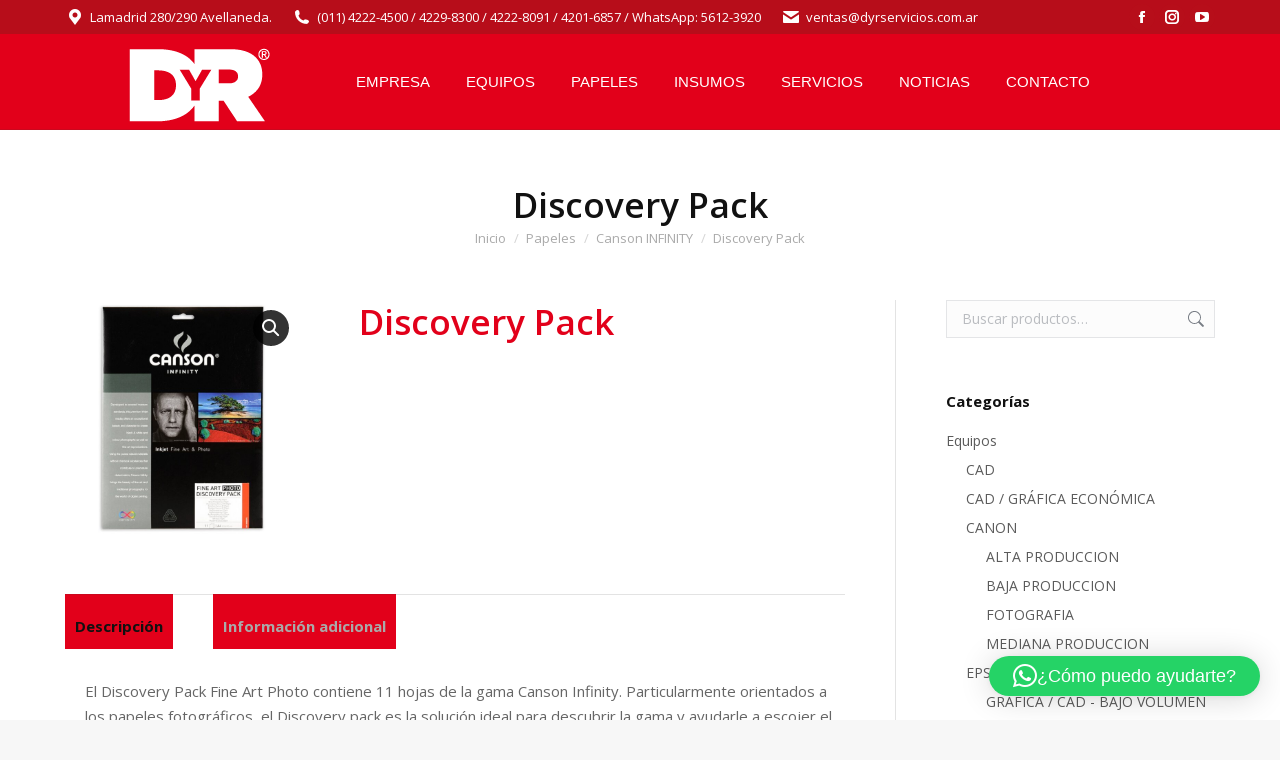

--- FILE ---
content_type: text/html; charset=UTF-8
request_url: https://dyrservicios.com/producto/discovery-pack-11-hojas/
body_size: 20363
content:
<!DOCTYPE html>
<!--[if !(IE 6) | !(IE 7) | !(IE 8)  ]><!-->
<html lang="es" class="no-js">
<!--<![endif]-->
<head>
	<meta charset="UTF-8" />
				<meta name="viewport" content="width=device-width, initial-scale=1, maximum-scale=1, user-scalable=0"/>
			<meta name="theme-color" content="#e2001a"/>	<link rel="profile" href="https://gmpg.org/xfn/11" />
	<meta name='robots' content='index, follow, max-image-preview:large, max-snippet:-1, max-video-preview:-1' />

	<!-- This site is optimized with the Yoast SEO plugin v26.8 - https://yoast.com/product/yoast-seo-wordpress/ -->
	<title>Discovery Pack - DyR Servicios</title>
	<meta name="description" content="El Discovery Pack Fine Art Photo contiene 11 hojas de la gama Canson Infinity. Orientados a los papeles fotográficos, el Discovery pack es la solución ideal para descubrir la gama y ayudarle a escoger el soporte." />
	<link rel="canonical" href="https://dyrservicios.com/producto/discovery-pack-11-hojas/" />
	<meta property="og:locale" content="es_ES" />
	<meta property="og:type" content="article" />
	<meta property="og:title" content="Discovery Pack - DyR Servicios" />
	<meta property="og:description" content="El Discovery Pack Fine Art Photo contiene 11 hojas de la gama Canson Infinity. Orientados a los papeles fotográficos, el Discovery pack es la solución ideal para descubrir la gama y ayudarle a escoger el soporte." />
	<meta property="og:url" content="https://dyrservicios.com/producto/discovery-pack-11-hojas/" />
	<meta property="og:site_name" content="DyR Servicios" />
	<meta property="article:modified_time" content="2016-11-08T00:18:43+00:00" />
	<meta property="og:image" content="https://dyrservicios.com/wp-content/uploads/2016/10/61C5L3DBbhL._SL1500_.jpg" />
	<meta property="og:image:width" content="1000" />
	<meta property="og:image:height" content="1000" />
	<meta property="og:image:type" content="image/jpeg" />
	<meta name="twitter:card" content="summary_large_image" />
	<script type="application/ld+json" class="yoast-schema-graph">{"@context":"https://schema.org","@graph":[{"@type":"WebPage","@id":"https://dyrservicios.com/producto/discovery-pack-11-hojas/","url":"https://dyrservicios.com/producto/discovery-pack-11-hojas/","name":"Discovery Pack - DyR Servicios","isPartOf":{"@id":"https://dyrservicios.com/#website"},"primaryImageOfPage":{"@id":"https://dyrservicios.com/producto/discovery-pack-11-hojas/#primaryimage"},"image":{"@id":"https://dyrservicios.com/producto/discovery-pack-11-hojas/#primaryimage"},"thumbnailUrl":"https://dyrservicios.com/wp-content/uploads/2016/10/61C5L3DBbhL._SL1500_.jpg","datePublished":"2014-10-16T13:31:18+00:00","dateModified":"2016-11-08T00:18:43+00:00","description":"El Discovery Pack Fine Art Photo contiene 11 hojas de la gama Canson Infinity. Orientados a los papeles fotográficos, el Discovery pack es la solución ideal para descubrir la gama y ayudarle a escoger el soporte.","breadcrumb":{"@id":"https://dyrservicios.com/producto/discovery-pack-11-hojas/#breadcrumb"},"inLanguage":"es","potentialAction":[{"@type":"ReadAction","target":["https://dyrservicios.com/producto/discovery-pack-11-hojas/"]}]},{"@type":"ImageObject","inLanguage":"es","@id":"https://dyrservicios.com/producto/discovery-pack-11-hojas/#primaryimage","url":"https://dyrservicios.com/wp-content/uploads/2016/10/61C5L3DBbhL._SL1500_.jpg","contentUrl":"https://dyrservicios.com/wp-content/uploads/2016/10/61C5L3DBbhL._SL1500_.jpg","width":1000,"height":1000,"caption":"Discovery Pack"},{"@type":"BreadcrumbList","@id":"https://dyrservicios.com/producto/discovery-pack-11-hojas/#breadcrumb","itemListElement":[{"@type":"ListItem","position":1,"name":"Portada","item":"https://dyrservicios.com/"},{"@type":"ListItem","position":2,"name":"Productos","item":"https://dyrservicios.com/shop/"},{"@type":"ListItem","position":3,"name":"Discovery Pack"}]},{"@type":"WebSite","@id":"https://dyrservicios.com/#website","url":"https://dyrservicios.com/","name":"DyR Servicios","description":"Papeles para plotters y equipos canon","potentialAction":[{"@type":"SearchAction","target":{"@type":"EntryPoint","urlTemplate":"https://dyrservicios.com/?s={search_term_string}"},"query-input":{"@type":"PropertyValueSpecification","valueRequired":true,"valueName":"search_term_string"}}],"inLanguage":"es"}]}</script>
	<!-- / Yoast SEO plugin. -->


<link rel='dns-prefetch' href='//fonts.googleapis.com' />
<link rel="alternate" type="application/rss+xml" title="DyR Servicios &raquo; Feed" href="https://dyrservicios.com/feed/" />
<link rel="alternate" type="application/rss+xml" title="DyR Servicios &raquo; Feed de los comentarios" href="https://dyrservicios.com/comments/feed/" />
<link rel="alternate" title="oEmbed (JSON)" type="application/json+oembed" href="https://dyrservicios.com/wp-json/oembed/1.0/embed?url=https%3A%2F%2Fdyrservicios.com%2Fproducto%2Fdiscovery-pack-11-hojas%2F" />
<link rel="alternate" title="oEmbed (XML)" type="text/xml+oembed" href="https://dyrservicios.com/wp-json/oembed/1.0/embed?url=https%3A%2F%2Fdyrservicios.com%2Fproducto%2Fdiscovery-pack-11-hojas%2F&#038;format=xml" />
<style id='wp-img-auto-sizes-contain-inline-css'>
img:is([sizes=auto i],[sizes^="auto," i]){contain-intrinsic-size:3000px 1500px}
/*# sourceURL=wp-img-auto-sizes-contain-inline-css */
</style>
<style id='wp-emoji-styles-inline-css'>

	img.wp-smiley, img.emoji {
		display: inline !important;
		border: none !important;
		box-shadow: none !important;
		height: 1em !important;
		width: 1em !important;
		margin: 0 0.07em !important;
		vertical-align: -0.1em !important;
		background: none !important;
		padding: 0 !important;
	}
/*# sourceURL=wp-emoji-styles-inline-css */
</style>
<link rel='stylesheet' id='wp-block-library-css' href='https://dyrservicios.com/wp-includes/css/dist/block-library/style.min.css?ver=d1674904d5918692f0dd2a4c5e5c21fc' media='all' />
<link rel='stylesheet' id='wc-blocks-style-css' href='https://dyrservicios.com/wp-content/plugins/woocommerce/assets/client/blocks/wc-blocks.css?ver=wc-10.4.3' media='all' />
<style id='global-styles-inline-css'>
:root{--wp--preset--aspect-ratio--square: 1;--wp--preset--aspect-ratio--4-3: 4/3;--wp--preset--aspect-ratio--3-4: 3/4;--wp--preset--aspect-ratio--3-2: 3/2;--wp--preset--aspect-ratio--2-3: 2/3;--wp--preset--aspect-ratio--16-9: 16/9;--wp--preset--aspect-ratio--9-16: 9/16;--wp--preset--color--black: #000000;--wp--preset--color--cyan-bluish-gray: #abb8c3;--wp--preset--color--white: #FFF;--wp--preset--color--pale-pink: #f78da7;--wp--preset--color--vivid-red: #cf2e2e;--wp--preset--color--luminous-vivid-orange: #ff6900;--wp--preset--color--luminous-vivid-amber: #fcb900;--wp--preset--color--light-green-cyan: #7bdcb5;--wp--preset--color--vivid-green-cyan: #00d084;--wp--preset--color--pale-cyan-blue: #8ed1fc;--wp--preset--color--vivid-cyan-blue: #0693e3;--wp--preset--color--vivid-purple: #9b51e0;--wp--preset--color--accent: #e2001a;--wp--preset--color--dark-gray: #111;--wp--preset--color--light-gray: #767676;--wp--preset--gradient--vivid-cyan-blue-to-vivid-purple: linear-gradient(135deg,rgb(6,147,227) 0%,rgb(155,81,224) 100%);--wp--preset--gradient--light-green-cyan-to-vivid-green-cyan: linear-gradient(135deg,rgb(122,220,180) 0%,rgb(0,208,130) 100%);--wp--preset--gradient--luminous-vivid-amber-to-luminous-vivid-orange: linear-gradient(135deg,rgb(252,185,0) 0%,rgb(255,105,0) 100%);--wp--preset--gradient--luminous-vivid-orange-to-vivid-red: linear-gradient(135deg,rgb(255,105,0) 0%,rgb(207,46,46) 100%);--wp--preset--gradient--very-light-gray-to-cyan-bluish-gray: linear-gradient(135deg,rgb(238,238,238) 0%,rgb(169,184,195) 100%);--wp--preset--gradient--cool-to-warm-spectrum: linear-gradient(135deg,rgb(74,234,220) 0%,rgb(151,120,209) 20%,rgb(207,42,186) 40%,rgb(238,44,130) 60%,rgb(251,105,98) 80%,rgb(254,248,76) 100%);--wp--preset--gradient--blush-light-purple: linear-gradient(135deg,rgb(255,206,236) 0%,rgb(152,150,240) 100%);--wp--preset--gradient--blush-bordeaux: linear-gradient(135deg,rgb(254,205,165) 0%,rgb(254,45,45) 50%,rgb(107,0,62) 100%);--wp--preset--gradient--luminous-dusk: linear-gradient(135deg,rgb(255,203,112) 0%,rgb(199,81,192) 50%,rgb(65,88,208) 100%);--wp--preset--gradient--pale-ocean: linear-gradient(135deg,rgb(255,245,203) 0%,rgb(182,227,212) 50%,rgb(51,167,181) 100%);--wp--preset--gradient--electric-grass: linear-gradient(135deg,rgb(202,248,128) 0%,rgb(113,206,126) 100%);--wp--preset--gradient--midnight: linear-gradient(135deg,rgb(2,3,129) 0%,rgb(40,116,252) 100%);--wp--preset--font-size--small: 13px;--wp--preset--font-size--medium: 20px;--wp--preset--font-size--large: 36px;--wp--preset--font-size--x-large: 42px;--wp--preset--spacing--20: 0.44rem;--wp--preset--spacing--30: 0.67rem;--wp--preset--spacing--40: 1rem;--wp--preset--spacing--50: 1.5rem;--wp--preset--spacing--60: 2.25rem;--wp--preset--spacing--70: 3.38rem;--wp--preset--spacing--80: 5.06rem;--wp--preset--shadow--natural: 6px 6px 9px rgba(0, 0, 0, 0.2);--wp--preset--shadow--deep: 12px 12px 50px rgba(0, 0, 0, 0.4);--wp--preset--shadow--sharp: 6px 6px 0px rgba(0, 0, 0, 0.2);--wp--preset--shadow--outlined: 6px 6px 0px -3px rgb(255, 255, 255), 6px 6px rgb(0, 0, 0);--wp--preset--shadow--crisp: 6px 6px 0px rgb(0, 0, 0);}:where(.is-layout-flex){gap: 0.5em;}:where(.is-layout-grid){gap: 0.5em;}body .is-layout-flex{display: flex;}.is-layout-flex{flex-wrap: wrap;align-items: center;}.is-layout-flex > :is(*, div){margin: 0;}body .is-layout-grid{display: grid;}.is-layout-grid > :is(*, div){margin: 0;}:where(.wp-block-columns.is-layout-flex){gap: 2em;}:where(.wp-block-columns.is-layout-grid){gap: 2em;}:where(.wp-block-post-template.is-layout-flex){gap: 1.25em;}:where(.wp-block-post-template.is-layout-grid){gap: 1.25em;}.has-black-color{color: var(--wp--preset--color--black) !important;}.has-cyan-bluish-gray-color{color: var(--wp--preset--color--cyan-bluish-gray) !important;}.has-white-color{color: var(--wp--preset--color--white) !important;}.has-pale-pink-color{color: var(--wp--preset--color--pale-pink) !important;}.has-vivid-red-color{color: var(--wp--preset--color--vivid-red) !important;}.has-luminous-vivid-orange-color{color: var(--wp--preset--color--luminous-vivid-orange) !important;}.has-luminous-vivid-amber-color{color: var(--wp--preset--color--luminous-vivid-amber) !important;}.has-light-green-cyan-color{color: var(--wp--preset--color--light-green-cyan) !important;}.has-vivid-green-cyan-color{color: var(--wp--preset--color--vivid-green-cyan) !important;}.has-pale-cyan-blue-color{color: var(--wp--preset--color--pale-cyan-blue) !important;}.has-vivid-cyan-blue-color{color: var(--wp--preset--color--vivid-cyan-blue) !important;}.has-vivid-purple-color{color: var(--wp--preset--color--vivid-purple) !important;}.has-black-background-color{background-color: var(--wp--preset--color--black) !important;}.has-cyan-bluish-gray-background-color{background-color: var(--wp--preset--color--cyan-bluish-gray) !important;}.has-white-background-color{background-color: var(--wp--preset--color--white) !important;}.has-pale-pink-background-color{background-color: var(--wp--preset--color--pale-pink) !important;}.has-vivid-red-background-color{background-color: var(--wp--preset--color--vivid-red) !important;}.has-luminous-vivid-orange-background-color{background-color: var(--wp--preset--color--luminous-vivid-orange) !important;}.has-luminous-vivid-amber-background-color{background-color: var(--wp--preset--color--luminous-vivid-amber) !important;}.has-light-green-cyan-background-color{background-color: var(--wp--preset--color--light-green-cyan) !important;}.has-vivid-green-cyan-background-color{background-color: var(--wp--preset--color--vivid-green-cyan) !important;}.has-pale-cyan-blue-background-color{background-color: var(--wp--preset--color--pale-cyan-blue) !important;}.has-vivid-cyan-blue-background-color{background-color: var(--wp--preset--color--vivid-cyan-blue) !important;}.has-vivid-purple-background-color{background-color: var(--wp--preset--color--vivid-purple) !important;}.has-black-border-color{border-color: var(--wp--preset--color--black) !important;}.has-cyan-bluish-gray-border-color{border-color: var(--wp--preset--color--cyan-bluish-gray) !important;}.has-white-border-color{border-color: var(--wp--preset--color--white) !important;}.has-pale-pink-border-color{border-color: var(--wp--preset--color--pale-pink) !important;}.has-vivid-red-border-color{border-color: var(--wp--preset--color--vivid-red) !important;}.has-luminous-vivid-orange-border-color{border-color: var(--wp--preset--color--luminous-vivid-orange) !important;}.has-luminous-vivid-amber-border-color{border-color: var(--wp--preset--color--luminous-vivid-amber) !important;}.has-light-green-cyan-border-color{border-color: var(--wp--preset--color--light-green-cyan) !important;}.has-vivid-green-cyan-border-color{border-color: var(--wp--preset--color--vivid-green-cyan) !important;}.has-pale-cyan-blue-border-color{border-color: var(--wp--preset--color--pale-cyan-blue) !important;}.has-vivid-cyan-blue-border-color{border-color: var(--wp--preset--color--vivid-cyan-blue) !important;}.has-vivid-purple-border-color{border-color: var(--wp--preset--color--vivid-purple) !important;}.has-vivid-cyan-blue-to-vivid-purple-gradient-background{background: var(--wp--preset--gradient--vivid-cyan-blue-to-vivid-purple) !important;}.has-light-green-cyan-to-vivid-green-cyan-gradient-background{background: var(--wp--preset--gradient--light-green-cyan-to-vivid-green-cyan) !important;}.has-luminous-vivid-amber-to-luminous-vivid-orange-gradient-background{background: var(--wp--preset--gradient--luminous-vivid-amber-to-luminous-vivid-orange) !important;}.has-luminous-vivid-orange-to-vivid-red-gradient-background{background: var(--wp--preset--gradient--luminous-vivid-orange-to-vivid-red) !important;}.has-very-light-gray-to-cyan-bluish-gray-gradient-background{background: var(--wp--preset--gradient--very-light-gray-to-cyan-bluish-gray) !important;}.has-cool-to-warm-spectrum-gradient-background{background: var(--wp--preset--gradient--cool-to-warm-spectrum) !important;}.has-blush-light-purple-gradient-background{background: var(--wp--preset--gradient--blush-light-purple) !important;}.has-blush-bordeaux-gradient-background{background: var(--wp--preset--gradient--blush-bordeaux) !important;}.has-luminous-dusk-gradient-background{background: var(--wp--preset--gradient--luminous-dusk) !important;}.has-pale-ocean-gradient-background{background: var(--wp--preset--gradient--pale-ocean) !important;}.has-electric-grass-gradient-background{background: var(--wp--preset--gradient--electric-grass) !important;}.has-midnight-gradient-background{background: var(--wp--preset--gradient--midnight) !important;}.has-small-font-size{font-size: var(--wp--preset--font-size--small) !important;}.has-medium-font-size{font-size: var(--wp--preset--font-size--medium) !important;}.has-large-font-size{font-size: var(--wp--preset--font-size--large) !important;}.has-x-large-font-size{font-size: var(--wp--preset--font-size--x-large) !important;}
/*# sourceURL=global-styles-inline-css */
</style>

<style id='classic-theme-styles-inline-css'>
/*! This file is auto-generated */
.wp-block-button__link{color:#fff;background-color:#32373c;border-radius:9999px;box-shadow:none;text-decoration:none;padding:calc(.667em + 2px) calc(1.333em + 2px);font-size:1.125em}.wp-block-file__button{background:#32373c;color:#fff;text-decoration:none}
/*# sourceURL=/wp-includes/css/classic-themes.min.css */
</style>
<link rel='stylesheet' id='contact-form-7-css' href='https://dyrservicios.com/wp-content/plugins/contact-form-7/includes/css/styles.css?ver=6.1.4' media='all' />
<link rel='stylesheet' id='photoswipe-css' href='https://dyrservicios.com/wp-content/plugins/woocommerce/assets/css/photoswipe/photoswipe.min.css?ver=10.4.3' media='all' />
<link rel='stylesheet' id='photoswipe-default-skin-css' href='https://dyrservicios.com/wp-content/plugins/woocommerce/assets/css/photoswipe/default-skin/default-skin.min.css?ver=10.4.3' media='all' />
<style id='woocommerce-inline-inline-css'>
.woocommerce form .form-row .required { visibility: visible; }
/*# sourceURL=woocommerce-inline-inline-css */
</style>
<link rel='stylesheet' id='wpos-slick-style-css' href='https://dyrservicios.com/wp-content/plugins/wp-logo-showcase-responsive-slider-slider/assets/css/slick.css?ver=3.8.7' media='all' />
<link rel='stylesheet' id='wpls-public-style-css' href='https://dyrservicios.com/wp-content/plugins/wp-logo-showcase-responsive-slider-slider/assets/css/wpls-public.css?ver=3.8.7' media='all' />
<link rel='stylesheet' id='rt-wls-css' href='https://dyrservicios.com/wp-content/plugins/wp-logo-showcase/assets/css/wplogoshowcase.css?ver=1.5.0' media='all' />
<link rel='stylesheet' id='the7-font-css' href='https://dyrservicios.com/wp-content/themes/dt-the7/fonts/icomoon-the7-font/icomoon-the7-font.min.css?ver=14.2.0' media='all' />
<link rel='stylesheet' id='the7-awesome-fonts-css' href='https://dyrservicios.com/wp-content/themes/dt-the7/fonts/FontAwesome/css/all.min.css?ver=14.2.0' media='all' />
<link rel='stylesheet' id='the7-awesome-fonts-back-css' href='https://dyrservicios.com/wp-content/themes/dt-the7/fonts/FontAwesome/back-compat.min.css?ver=14.2.0' media='all' />
<link rel='stylesheet' id='fancybox-css' href='https://dyrservicios.com/wp-content/plugins/easy-fancybox/fancybox/1.5.4/jquery.fancybox.min.css?ver=d1674904d5918692f0dd2a4c5e5c21fc' media='screen' />
<link rel='stylesheet' id='js_composer_custom_css-css' href='//dyrservicios.com/wp-content/uploads/js_composer/custom.css?ver=7.8' media='all' />
<link rel='stylesheet' id='dt-web-fonts-css' href='https://fonts.googleapis.com/css?family=Open+Sans:400,600,700' media='all' />
<link rel='stylesheet' id='dt-main-css' href='https://dyrservicios.com/wp-content/themes/dt-the7/css/main.min.css?ver=14.2.0' media='all' />
<link rel='stylesheet' id='the7-custom-scrollbar-css' href='https://dyrservicios.com/wp-content/themes/dt-the7/lib/custom-scrollbar/custom-scrollbar.min.css?ver=14.2.0' media='all' />
<link rel='stylesheet' id='the7-wpbakery-css' href='https://dyrservicios.com/wp-content/themes/dt-the7/css/wpbakery.min.css?ver=14.2.0' media='all' />
<link rel='stylesheet' id='the7-css-vars-css' href='https://dyrservicios.com/wp-content/uploads/the7-css/css-vars.css?ver=fa70f424aba2' media='all' />
<link rel='stylesheet' id='dt-custom-css' href='https://dyrservicios.com/wp-content/uploads/the7-css/custom.css?ver=fa70f424aba2' media='all' />
<link rel='stylesheet' id='wc-dt-custom-css' href='https://dyrservicios.com/wp-content/uploads/the7-css/compatibility/wc-dt-custom.css?ver=fa70f424aba2' media='all' />
<link rel='stylesheet' id='dt-media-css' href='https://dyrservicios.com/wp-content/uploads/the7-css/media.css?ver=fa70f424aba2' media='all' />
<link rel='stylesheet' id='the7-mega-menu-css' href='https://dyrservicios.com/wp-content/uploads/the7-css/mega-menu.css?ver=fa70f424aba2' media='all' />
<link rel='stylesheet' id='style-css' href='https://dyrservicios.com/wp-content/themes/dt-the7-child/style.css?ver=14.2.0' media='all' />
<script src="https://dyrservicios.com/wp-includes/js/jquery/jquery.min.js?ver=3.7.1" id="jquery-core-js"></script>
<script src="https://dyrservicios.com/wp-includes/js/jquery/jquery-migrate.min.js?ver=3.4.1" id="jquery-migrate-js"></script>
<script id="wdm_jq_validate-js-extra">
var wdm_ua_obj_l10n = {"req":"This field is required.","eml":"Por favor, introduce una direcci\u00f3n de correo electr\u00f3nico v\u00e1lida.","url":"Please enter a valid URL.","num":"Please enter a valid number.","min":"Please enter a value greater than or equal to 0"};
//# sourceURL=wdm_jq_validate-js-extra
</script>
<script src="https://dyrservicios.com/wp-content/plugins/ultimate-auction/js/wdm-jquery-validate.js?ver=1.19.5" id="wdm_jq_validate-js"></script>
<script src="https://dyrservicios.com/wp-content/plugins/ultimate-auction/js/wdm-validate.js?ver=1.0" id="wdm_jq_valid-js"></script>
<script src="https://dyrservicios.com/wp-content/plugins/wonderplugin-video-embed/engine/wonderpluginvideoembed.js?ver=2.4" id="wonderplugin-videoembed-script-js"></script>
<script src="https://dyrservicios.com/wp-content/plugins/woocommerce/assets/js/jquery-blockui/jquery.blockUI.min.js?ver=2.7.0-wc.10.4.3" id="wc-jquery-blockui-js" data-wp-strategy="defer"></script>
<script id="wc-add-to-cart-js-extra">
var wc_add_to_cart_params = {"ajax_url":"/wp-admin/admin-ajax.php","wc_ajax_url":"/?wc-ajax=%%endpoint%%","i18n_view_cart":"Ver Carrito","cart_url":"https://dyrservicios.com","is_cart":"","cart_redirect_after_add":"no"};
//# sourceURL=wc-add-to-cart-js-extra
</script>
<script src="https://dyrservicios.com/wp-content/plugins/woocommerce/assets/js/frontend/add-to-cart.min.js?ver=10.4.3" id="wc-add-to-cart-js" data-wp-strategy="defer"></script>
<script src="https://dyrservicios.com/wp-content/plugins/woocommerce/assets/js/zoom/jquery.zoom.min.js?ver=1.7.21-wc.10.4.3" id="wc-zoom-js" defer data-wp-strategy="defer"></script>
<script src="https://dyrservicios.com/wp-content/plugins/woocommerce/assets/js/flexslider/jquery.flexslider.min.js?ver=2.7.2-wc.10.4.3" id="wc-flexslider-js" defer data-wp-strategy="defer"></script>
<script src="https://dyrservicios.com/wp-content/plugins/woocommerce/assets/js/photoswipe/photoswipe.min.js?ver=4.1.1-wc.10.4.3" id="wc-photoswipe-js" defer data-wp-strategy="defer"></script>
<script src="https://dyrservicios.com/wp-content/plugins/woocommerce/assets/js/photoswipe/photoswipe-ui-default.min.js?ver=4.1.1-wc.10.4.3" id="wc-photoswipe-ui-default-js" defer data-wp-strategy="defer"></script>
<script id="wc-single-product-js-extra">
var wc_single_product_params = {"i18n_required_rating_text":"Por favor elige una puntuaci\u00f3n","i18n_rating_options":["1 de 5 estrellas","2 de 5 estrellas","3 de 5 estrellas","4 de 5 estrellas","5 de 5 estrellas"],"i18n_product_gallery_trigger_text":"Ver galer\u00eda de im\u00e1genes a pantalla completa","review_rating_required":"yes","flexslider":{"rtl":false,"animation":"slide","smoothHeight":true,"directionNav":false,"controlNav":"thumbnails","slideshow":false,"animationSpeed":500,"animationLoop":false,"allowOneSlide":false},"zoom_enabled":"1","zoom_options":[],"photoswipe_enabled":"1","photoswipe_options":{"shareEl":false,"closeOnScroll":false,"history":false,"hideAnimationDuration":0,"showAnimationDuration":0},"flexslider_enabled":"1"};
//# sourceURL=wc-single-product-js-extra
</script>
<script src="https://dyrservicios.com/wp-content/plugins/woocommerce/assets/js/frontend/single-product.min.js?ver=10.4.3" id="wc-single-product-js" defer data-wp-strategy="defer"></script>
<script src="https://dyrservicios.com/wp-content/plugins/woocommerce/assets/js/js-cookie/js.cookie.min.js?ver=2.1.4-wc.10.4.3" id="wc-js-cookie-js" defer data-wp-strategy="defer"></script>
<script id="woocommerce-js-extra">
var woocommerce_params = {"ajax_url":"/wp-admin/admin-ajax.php","wc_ajax_url":"/?wc-ajax=%%endpoint%%","i18n_password_show":"Mostrar contrase\u00f1a","i18n_password_hide":"Ocultar contrase\u00f1a"};
//# sourceURL=woocommerce-js-extra
</script>
<script src="https://dyrservicios.com/wp-content/plugins/woocommerce/assets/js/frontend/woocommerce.min.js?ver=10.4.3" id="woocommerce-js" defer data-wp-strategy="defer"></script>
<script src="https://dyrservicios.com/wp-content/plugins/js_composer/assets/js/vendors/woocommerce-add-to-cart.js?ver=7.8" id="vc_woocommerce-add-to-cart-js-js"></script>
<script id="dt-above-fold-js-extra">
var dtLocal = {"themeUrl":"https://dyrservicios.com/wp-content/themes/dt-the7","passText":"Para ver esta publicaci\u00f3n protegida, introduce la contrase\u00f1a debajo:","moreButtonText":{"loading":"Cargando...","loadMore":"Cargar m\u00e1s"},"postID":"9464","ajaxurl":"https://dyrservicios.com/wp-admin/admin-ajax.php","REST":{"baseUrl":"https://dyrservicios.com/wp-json/the7/v1","endpoints":{"sendMail":"/send-mail"}},"contactMessages":{"required":"One or more fields have an error. Please check and try again.","terms":"Please accept the privacy policy.","fillTheCaptchaError":"Please, fill the captcha."},"captchaSiteKey":"","ajaxNonce":"e9f86e8522","pageData":"","themeSettings":{"smoothScroll":"off","lazyLoading":false,"desktopHeader":{"height":90},"ToggleCaptionEnabled":"disabled","ToggleCaption":"Navigation","floatingHeader":{"showAfter":94,"showMenu":true,"height":60,"logo":{"showLogo":true,"html":"\u003Cimg class=\" preload-me\" src=\"https://dyrservicios.com/wp-content/uploads/2016/10/DR-Favicon-60-min.png\" srcset=\"https://dyrservicios.com/wp-content/uploads/2016/10/DR-Favicon-60-min.png 60w\" width=\"60\" height=\"60\"   sizes=\"60px\" alt=\"DyR Servicios\" /\u003E","url":"https://dyrservicios.com/"}},"topLine":{"floatingTopLine":{"logo":{"showLogo":false,"html":""}}},"mobileHeader":{"firstSwitchPoint":950,"secondSwitchPoint":500,"firstSwitchPointHeight":60,"secondSwitchPointHeight":60,"mobileToggleCaptionEnabled":"disabled","mobileToggleCaption":"Men\u00fa"},"stickyMobileHeaderFirstSwitch":{"logo":{"html":"\u003Cimg class=\" preload-me\" src=\"https://dyrservicios.com/wp-content/uploads/2016/10/DR-Favicon-60-min.png\" srcset=\"https://dyrservicios.com/wp-content/uploads/2016/10/DR-Favicon-60-min.png 60w\" width=\"60\" height=\"60\"   sizes=\"60px\" alt=\"DyR Servicios\" /\u003E"}},"stickyMobileHeaderSecondSwitch":{"logo":{"html":"\u003Cimg class=\" preload-me\" src=\"https://dyrservicios.com/wp-content/uploads/2016/10/DR-Favicon-60-min.png\" srcset=\"https://dyrservicios.com/wp-content/uploads/2016/10/DR-Favicon-60-min.png 60w\" width=\"60\" height=\"60\"   sizes=\"60px\" alt=\"DyR Servicios\" /\u003E"}},"sidebar":{"switchPoint":970},"boxedWidth":"1280px"},"VCMobileScreenWidth":"768","wcCartFragmentHash":"5f58e23296b85c3d5d1e05170fa086f9"};
var dtShare = {"shareButtonText":{"facebook":"Compartir en Facebook","twitter":"Share on X","pinterest":"Tweet","linkedin":"Compartir en Linkedin","whatsapp":"Compartir en Whatsapp"},"overlayOpacity":"85"};
//# sourceURL=dt-above-fold-js-extra
</script>
<script src="https://dyrservicios.com/wp-content/themes/dt-the7/js/above-the-fold.min.js?ver=14.2.0" id="dt-above-fold-js"></script>
<script src="https://dyrservicios.com/wp-content/themes/dt-the7/js/compatibility/woocommerce/woocommerce.min.js?ver=14.2.0" id="dt-woocommerce-js"></script>
<script></script><link rel="https://api.w.org/" href="https://dyrservicios.com/wp-json/" /><link rel="alternate" title="JSON" type="application/json" href="https://dyrservicios.com/wp-json/wp/v2/product/9464" /><link rel="EditURI" type="application/rsd+xml" title="RSD" href="https://dyrservicios.com/xmlrpc.php?rsd" />

<link rel='shortlink' href='https://dyrservicios.com/?p=9464' />
<meta name="google" content="aHR0cHM6Ly9keXJzZXJ2aWNpb3MuY29tL3dwLWxvZ2luLnBocA=="  /><script async src="https://www.googletagmanager.com/gtag/js?id=AW-815253507"></script> <script> window.dataLayer = window.dataLayer || []; function gtag(){dataLayer.push(arguments);} gtag('js', new Date()); gtag('config', 'AW-815253507'); </script>

<!-- Facebook Pixel Code -->
<script>
!function(f,b,e,v,n,t,s)
{if(f.fbq)return;n=f.fbq=function(){n.callMethod?
n.callMethod.apply(n,arguments):n.queue.push(arguments)};
if(!f._fbq)f._fbq=n;n.push=n;n.loaded=!0;n.version='2.0';
n.queue=[];t=b.createElement(e);t.async=!0;
t.src=v;s=b.getElementsByTagName(e)[0];
s.parentNode.insertBefore(t,s)}(window,document,'script',
'https://connect.facebook.net/en_US/fbevents.js');
 fbq('init', '2395389044024030'); 
fbq('track', 'PageView');
</script>
<noscript>
 <img height="1" width="1" 
src="https://www.facebook.com/tr?id=2395389044024030&ev=PageView
&noscript=1"/>
</noscript>
<!-- End Facebook Pixel Code -->	<noscript><style>.woocommerce-product-gallery{ opacity: 1 !important; }</style></noscript>
	<meta name="generator" content="Powered by WPBakery Page Builder - drag and drop page builder for WordPress."/>
<meta name="generator" content="Powered by Slider Revolution 6.7.20 - responsive, Mobile-Friendly Slider Plugin for WordPress with comfortable drag and drop interface." />
<link rel="icon" href="https://dyrservicios.com/wp-content/uploads/2016/10/DR-Favicon-60-min.png" type="image/png" sizes="16x16"/><link rel="apple-touch-icon" href="https://dyrservicios.com/wp-content/uploads/2016/10/DR-Favicon-60-min.png"><link rel="apple-touch-icon" sizes="120x120" href="https://dyrservicios.com/wp-content/uploads/2016/10/DR-Favicon-120-min.png"><link rel="apple-touch-icon" sizes="152x152" href="https://dyrservicios.com/wp-content/uploads/2016/10/DR-Favicon-152-min.png"><script>function setREVStartSize(e){
			//window.requestAnimationFrame(function() {
				window.RSIW = window.RSIW===undefined ? window.innerWidth : window.RSIW;
				window.RSIH = window.RSIH===undefined ? window.innerHeight : window.RSIH;
				try {
					var pw = document.getElementById(e.c).parentNode.offsetWidth,
						newh;
					pw = pw===0 || isNaN(pw) || (e.l=="fullwidth" || e.layout=="fullwidth") ? window.RSIW : pw;
					e.tabw = e.tabw===undefined ? 0 : parseInt(e.tabw);
					e.thumbw = e.thumbw===undefined ? 0 : parseInt(e.thumbw);
					e.tabh = e.tabh===undefined ? 0 : parseInt(e.tabh);
					e.thumbh = e.thumbh===undefined ? 0 : parseInt(e.thumbh);
					e.tabhide = e.tabhide===undefined ? 0 : parseInt(e.tabhide);
					e.thumbhide = e.thumbhide===undefined ? 0 : parseInt(e.thumbhide);
					e.mh = e.mh===undefined || e.mh=="" || e.mh==="auto" ? 0 : parseInt(e.mh,0);
					if(e.layout==="fullscreen" || e.l==="fullscreen")
						newh = Math.max(e.mh,window.RSIH);
					else{
						e.gw = Array.isArray(e.gw) ? e.gw : [e.gw];
						for (var i in e.rl) if (e.gw[i]===undefined || e.gw[i]===0) e.gw[i] = e.gw[i-1];
						e.gh = e.el===undefined || e.el==="" || (Array.isArray(e.el) && e.el.length==0)? e.gh : e.el;
						e.gh = Array.isArray(e.gh) ? e.gh : [e.gh];
						for (var i in e.rl) if (e.gh[i]===undefined || e.gh[i]===0) e.gh[i] = e.gh[i-1];
											
						var nl = new Array(e.rl.length),
							ix = 0,
							sl;
						e.tabw = e.tabhide>=pw ? 0 : e.tabw;
						e.thumbw = e.thumbhide>=pw ? 0 : e.thumbw;
						e.tabh = e.tabhide>=pw ? 0 : e.tabh;
						e.thumbh = e.thumbhide>=pw ? 0 : e.thumbh;
						for (var i in e.rl) nl[i] = e.rl[i]<window.RSIW ? 0 : e.rl[i];
						sl = nl[0];
						for (var i in nl) if (sl>nl[i] && nl[i]>0) { sl = nl[i]; ix=i;}
						var m = pw>(e.gw[ix]+e.tabw+e.thumbw) ? 1 : (pw-(e.tabw+e.thumbw)) / (e.gw[ix]);
						newh =  (e.gh[ix] * m) + (e.tabh + e.thumbh);
					}
					var el = document.getElementById(e.c);
					if (el!==null && el) el.style.height = newh+"px";
					el = document.getElementById(e.c+"_wrapper");
					if (el!==null && el) {
						el.style.height = newh+"px";
						el.style.display = "block";
					}
				} catch(e){
					console.log("Failure at Presize of Slider:" + e)
				}
			//});
		  };</script>
		<style id="wp-custom-css">
			#ult-auc-footer-credit{display:none}		</style>
		<noscript><style> .wpb_animate_when_almost_visible { opacity: 1; }</style></noscript><!-- Global site tag (gtag.js) - Google Analytics -->
<script async src="https://www.googletagmanager.com/gtag/js?id=UA-117781787-1"></script>
<script>
  window.dataLayer = window.dataLayer || [];
  function gtag(){dataLayer.push(arguments);}
  gtag('js', new Date());

  gtag('config', 'UA-117781787-1');
</script><style id='the7-custom-inline-css' type='text/css'>
@import 'https://fonts.googleapis.com/css?family=Montserrat';
#main .soc-ico a:after, #footer .soc-ico a:after {
    background-color: #e2001a;
    -webkit-box-shadow: none;
    box-shadow: none;
    width: 44px;
    height: 44px;
}
.footasoc svg.icon {
    width: 44px;
    height: 44px;
}
.footer .soc-ico a:before {
    width: 44px;
    height: 44px;
}
.textwidget.text .soc-ico a {
width: 44px;
height: 44px;
}
li.description_tab {
    background: #e2001a;
    padding: 10px;
}
div#tab-description {
    padding-left: 20px;
}
div#tab-additional_information {
    padding-left: 20px;
}
.emailMarketingSubscriptionFormContainer.formID_subscriptionForm-60954-24 {
    padding-bottom: 0 !important;
    padding-top: 0 !important;
    padding-left: 0 !important;
    background: transparent !important;
}
.emailMarketingSubscriptionFormContainer.formID_subscriptionForm-60954-24 label {display: none !important;}
h2.vc_custom_heading.txtbienvenidos{font-size:55px;font-family:'Montserrat',serif;color:#d4d4d4}
.filasepara{height:160px;}
.tituloseparador{margin-top:15px;font-family:Montserrat;font-weight:300;font-size: 85px;}
button.vc_general.vc_btn3.vc_btn3-size-md.vc_btn3-shape-rounded.vc_btn3-style-custom{border: solid 2px;font-weight: 600;}
.txtservicios{font-family:Montserrat;color: #000000;font-size: 17px;}
.imgservicios{float:left;margin-right:15px;}
.tituloempresa{font-family:Montserrat;font-size:50px;}
h4.entry-title{text-transform: uppercase;color: #000000;}
.botoncatalogo a{border: solid 2px !important;font-weight: bold}
section#text-4{border-left:solid 2px;border-right:solid 2px;height: 160px;}
body.hide-product-title .summary >.product_title{display: inline !important;color:#e2001a}
li.description_tab.active {
    background: #e2001a;
    padding: 10px;
}
li.additional_information_tab {
    background: #e2001a;
    padding: 10px;
}
#page .woocommerce-tabs li:hover > a{color: #000000;}
.woocommerce-tabs li.active > a{color: #ffffff;font-weight: bold;}
.woocommerce-tabs li > a{color: #fff;font-weight: bold;}
.woocommerce-tabs .panel > h2{display:none}
a.fancybox-inline.btnpop {
    color: #000000;
    border: solid 2px;
    margin-bottom: 10px;
    border-radius: 5px;
    padding: 5px;
    margin-left: 150px;
    text-decoration: none;
    font-weight: bold;
}

@media screen and (max-width: 480px) {
.tituloempresa{font-family:Montserrat;font-size:45px;}
h2.vc_custom_heading.txtbienvenidos{font-size:45px;font-family:'Montserrat',serif;color:#d4d4d4}
.tituloseparador{margin-top:30px;font-family:Montserrat;font-weight:300;font-size:60px;}
.marcopop{text-align:center}
a.fancybox-inline.btnpop {margin-left: 0px;text-decoration: none;font-weight: bold;}
.txtpop{margin-bottom:10px}
}
</style>
<link rel='stylesheet' id='wdm_lightbox_css-css' href='https://dyrservicios.com/wp-content/plugins/ultimate-auction/lightbox/jquery.fs.boxer.css?ver=1.0' media='all' />
<link rel='stylesheet' id='wdm_auction_front_end_plugin_styling-css' href='https://dyrservicios.com/wp-content/plugins/ultimate-auction/css/ua-front-end-two.css?ver=1.0' media='all' />
<link rel='stylesheet' id='qlwapp-frontend-css' href='https://dyrservicios.com/wp-content/plugins/wp-whatsapp-chat/build/frontend/css/style.css?ver=7.8.4' media='all' />
<link rel='stylesheet' id='rs-plugin-settings-css' href='//dyrservicios.com/wp-content/plugins/revslider/sr6/assets/css/rs6.css?ver=6.7.20' media='all' />
<style id='rs-plugin-settings-inline-css'>
#rs-demo-id {}
/*# sourceURL=rs-plugin-settings-inline-css */
</style>
</head>
<body data-rsssl=1 id="the7-body" class="wp-singular product-template-default single single-product postid-9464 wp-embed-responsive wp-theme-dt-the7 wp-child-theme-dt-the7-child theme-dt-the7 woocommerce woocommerce-page woocommerce-no-js wls_chrome no-comments dt-responsive-on right-mobile-menu-close-icon ouside-menu-close-icon mobile-hamburger-close-bg-enable mobile-hamburger-close-bg-hover-enable  fade-medium-mobile-menu-close-icon fade-medium-menu-close-icon srcset-enabled btn-flat custom-btn-color custom-btn-hover-color phantom-slide phantom-line-decoration phantom-custom-logo-on floating-mobile-menu-icon top-header first-switch-logo-center first-switch-menu-left second-switch-logo-center second-switch-menu-left layzr-loading-on popup-message-style the7-ver-14.2.0 dt-fa-compatibility hide-product-title wpb-js-composer js-comp-ver-7.8 vc_responsive">
<!-- The7 14.2.0 -->

<div id="page" >
	<a class="skip-link screen-reader-text" href="#content">Saltar al contenido</a>

<div class="masthead inline-header center widgets full-height line-decoration shadow-mobile-header-decoration small-mobile-menu-icon mobile-menu-icon-bg-on mobile-menu-icon-hover-bg-on dt-parent-menu-clickable show-sub-menu-on-hover show-device-logo show-mobile-logo" >

	<div class="top-bar">
	<div class="top-bar-bg" ></div>
	<div class="left-widgets mini-widgets"><span class="mini-contacts address show-on-desktop in-top-bar-left in-menu-second-switch"><i class="fa-fw the7-mw-icon-address-bold"></i>Lamadrid 280/290 Avellaneda.</span><span class="mini-contacts phone show-on-desktop in-top-bar-left in-menu-second-switch"><i class="fa-fw the7-mw-icon-phone-bold"></i>(011) 4222-4500 / 4229-8300 / 4222-8091 / 4201-6857 / WhatsApp: 5612-3920</span><span class="mini-contacts email show-on-desktop in-top-bar-left in-menu-second-switch"><i class="fa-fw the7-mw-icon-mail-bold"></i>ventas@dyrservicios.com.ar</span></div><div class="right-widgets mini-widgets"><div class="soc-ico show-on-desktop in-top-bar-right hide-on-second-switch custom-bg disabled-border border-off hover-disabled-bg hover-disabled-border  hover-border-off"><a title="Facebook page opens in new window" href="https://www.facebook.com/Dyrservicios-515016225256523/" target="_blank" class="facebook"><span class="soc-font-icon"></span><span class="screen-reader-text">Facebook page opens in new window</span></a><a title="Instagram page opens in new window" href="https://www.instagram.com/dyrservicios/" target="_blank" class="instagram"><span class="soc-font-icon"></span><span class="screen-reader-text">Instagram page opens in new window</span></a><a title="YouTube page opens in new window" href="https://www.youtube.com/channel/UCPRDPSejtAPAwWFmpjnZ-lQ" target="_blank" class="you-tube"><span class="soc-font-icon"></span><span class="screen-reader-text">YouTube page opens in new window</span></a></div></div></div>

	<header class="header-bar" role="banner">

		<div class="branding">
	<div id="site-title" class="assistive-text">DyR Servicios</div>
	<div id="site-description" class="assistive-text">Papeles para plotters y equipos canon</div>
	<a class="" href="https://dyrservicios.com/"><img class=" preload-me" src="https://dyrservicios.com/wp-content/uploads/2016/10/Dyr-Logo-min.png" srcset="https://dyrservicios.com/wp-content/uploads/2016/10/Dyr-Logo-min.png 161w" width="161" height="95"   sizes="161px" alt="DyR Servicios" /><img class="mobile-logo preload-me" src="https://dyrservicios.com/wp-content/uploads/2016/10/DR-Favicon-60-min.png" srcset="https://dyrservicios.com/wp-content/uploads/2016/10/DR-Favicon-60-min.png 60w" width="60" height="60"   sizes="60px" alt="DyR Servicios" /></a></div>

		<ul id="primary-menu" class="main-nav underline-decoration from-centre-line outside-item-remove-margin"><li class="menu-item menu-item-type-post_type menu-item-object-page menu-item-9841 first depth-0"><a href='https://dyrservicios.com/empresa/' data-level='1'><span class="menu-item-text"><span class="menu-text">EMPRESA</span></span></a></li> <li class="menu-item menu-item-type-post_type menu-item-object-page menu-item-has-children menu-item-9826 has-children depth-0"><a href='https://dyrservicios.com/equipos/' data-level='1' aria-haspopup='true' aria-expanded='false'><span class="menu-item-text"><span class="menu-text">EQUIPOS</span></span></a><ul class="sub-nav hover-style-bg level-arrows-on" role="group"><li class="menu-item menu-item-type-post_type menu-item-object-page menu-item-10209 first depth-1"><a href='https://dyrservicios.com/equipos/canon/' data-level='2'><span class="menu-item-text"><span class="menu-text">CANON</span></span></a></li> <li class="menu-item menu-item-type-post_type menu-item-object-page menu-item-10208 depth-1"><a href='https://dyrservicios.com/equipos/epson/' data-level='2'><span class="menu-item-text"><span class="menu-text">EPSON</span></span></a></li> <li class="menu-item menu-item-type-post_type menu-item-object-page menu-item-10207 depth-1"><a href='https://dyrservicios.com/equipos/scanners-colortrac/' data-level='2'><span class="menu-item-text"><span class="menu-text">SCANNERS COLORTRAC</span></span></a></li> </ul></li> <li class="menu-item menu-item-type-post_type menu-item-object-page menu-item-9825 depth-0"><a href='https://dyrservicios.com/papeles/' data-level='1'><span class="menu-item-text"><span class="menu-text">PAPELES</span></span></a></li> <li class="menu-item menu-item-type-post_type menu-item-object-page menu-item-9824 depth-0"><a href='https://dyrservicios.com/insumos/' data-level='1'><span class="menu-item-text"><span class="menu-text">INSUMOS</span></span></a></li> <li class="menu-item menu-item-type-custom menu-item-object-custom menu-item-home menu-item-10 depth-0"><a href='https://dyrservicios.com/#servicios' data-level='1'><span class="menu-item-text"><span class="menu-text">SERVICIOS</span></span></a></li> <li class="menu-item menu-item-type-taxonomy menu-item-object-category menu-item-9827 depth-0"><a href='https://dyrservicios.com/category/noticias/' data-level='1'><span class="menu-item-text"><span class="menu-text">NOTICIAS</span></span></a></li> <li class="menu-item menu-item-type-post_type menu-item-object-page menu-item-9847 last depth-0"><a href='https://dyrservicios.com/contacto/' data-level='1'><span class="menu-item-text"><span class="menu-text">CONTACTO</span></span></a></li> </ul>
		
	</header>

</div>
<div role="navigation" aria-label="Main Menu" class="dt-mobile-header mobile-menu-show-divider">
	<div class="dt-close-mobile-menu-icon" aria-label="Close" role="button" tabindex="0"><div class="close-line-wrap"><span class="close-line"></span><span class="close-line"></span><span class="close-line"></span></div></div>	<ul id="mobile-menu" class="mobile-main-nav">
		<li class="menu-item menu-item-type-post_type menu-item-object-page menu-item-9841 first depth-0"><a href='https://dyrservicios.com/empresa/' data-level='1'><span class="menu-item-text"><span class="menu-text">EMPRESA</span></span></a></li> <li class="menu-item menu-item-type-post_type menu-item-object-page menu-item-has-children menu-item-9826 has-children depth-0"><a href='https://dyrservicios.com/equipos/' data-level='1' aria-haspopup='true' aria-expanded='false'><span class="menu-item-text"><span class="menu-text">EQUIPOS</span></span></a><ul class="sub-nav hover-style-bg level-arrows-on" role="group"><li class="menu-item menu-item-type-post_type menu-item-object-page menu-item-10209 first depth-1"><a href='https://dyrservicios.com/equipos/canon/' data-level='2'><span class="menu-item-text"><span class="menu-text">CANON</span></span></a></li> <li class="menu-item menu-item-type-post_type menu-item-object-page menu-item-10208 depth-1"><a href='https://dyrservicios.com/equipos/epson/' data-level='2'><span class="menu-item-text"><span class="menu-text">EPSON</span></span></a></li> <li class="menu-item menu-item-type-post_type menu-item-object-page menu-item-10207 depth-1"><a href='https://dyrservicios.com/equipos/scanners-colortrac/' data-level='2'><span class="menu-item-text"><span class="menu-text">SCANNERS COLORTRAC</span></span></a></li> </ul></li> <li class="menu-item menu-item-type-post_type menu-item-object-page menu-item-9825 depth-0"><a href='https://dyrservicios.com/papeles/' data-level='1'><span class="menu-item-text"><span class="menu-text">PAPELES</span></span></a></li> <li class="menu-item menu-item-type-post_type menu-item-object-page menu-item-9824 depth-0"><a href='https://dyrservicios.com/insumos/' data-level='1'><span class="menu-item-text"><span class="menu-text">INSUMOS</span></span></a></li> <li class="menu-item menu-item-type-custom menu-item-object-custom menu-item-home menu-item-10 depth-0"><a href='https://dyrservicios.com/#servicios' data-level='1'><span class="menu-item-text"><span class="menu-text">SERVICIOS</span></span></a></li> <li class="menu-item menu-item-type-taxonomy menu-item-object-category menu-item-9827 depth-0"><a href='https://dyrservicios.com/category/noticias/' data-level='1'><span class="menu-item-text"><span class="menu-text">NOTICIAS</span></span></a></li> <li class="menu-item menu-item-type-post_type menu-item-object-page menu-item-9847 last depth-0"><a href='https://dyrservicios.com/contacto/' data-level='1'><span class="menu-item-text"><span class="menu-text">CONTACTO</span></span></a></li> 	</ul>
	<div class='mobile-mini-widgets-in-menu'></div>
</div>

		<div class="page-title title-center disabled-bg">
			<div class="wf-wrap">

				<div class="page-title-head hgroup"><h2 class="entry-title">Discovery Pack</h2></div><div class="page-title-breadcrumbs"><div class="assistive-text">Estás aquí:</div><ol class="breadcrumbs text-small" itemscope itemtype="https://schema.org/BreadcrumbList"><li itemprop="itemListElement" itemscope itemtype="https://schema.org/ListItem"><a itemprop="item" href="https://dyrservicios.com" title="Inicio"><span itemprop="name">Inicio</span></a><meta itemprop="position" content="1" /></li><li itemprop="itemListElement" itemscope itemtype="https://schema.org/ListItem"><a itemprop="item" href="https://dyrservicios.com/categoria-producto/papeles/" title="Papeles"><span itemprop="name">Papeles</span></a><meta itemprop="position" content="2" /></li><li itemprop="itemListElement" itemscope itemtype="https://schema.org/ListItem"><a itemprop="item" href="https://dyrservicios.com/categoria-producto/papeles/papeles-canson-infinity/" title="Canson INFINITY"><span itemprop="name">Canson INFINITY</span></a><meta itemprop="position" content="3" /></li><li itemprop="itemListElement" itemscope itemtype="https://schema.org/ListItem"><span itemprop="name">Discovery Pack</span><meta itemprop="position" content="4" /></li></ol></div>			</div>
		</div>

		

<div id="main" class="sidebar-right sidebar-divider-vertical">

	
	<div class="main-gradient"></div>
	<div class="wf-wrap">
	<div class="wf-container-main">

	

			<!-- Content -->
		<div id="content" class="content" role="main">
	
					
			<div class="woocommerce-notices-wrapper"></div><div id="product-9464" class="description-off product type-product post-9464 status-publish first instock product_cat-papeles-canson-infinity product_cat-papeles has-post-thumbnail shipping-taxable product-type-simple">

	<div class="woocommerce-product-gallery woocommerce-product-gallery--with-images woocommerce-product-gallery--columns-4 images" data-columns="4" style="opacity: 0; transition: opacity .25s ease-in-out;">
	<div class="woocommerce-product-gallery__wrapper">
		<div data-thumb="https://dyrservicios.com/wp-content/uploads/2016/10/61C5L3DBbhL._SL1500_-200x200.jpg" data-thumb-alt="Discovery Pack" data-thumb-srcset="https://dyrservicios.com/wp-content/uploads/2016/10/61C5L3DBbhL._SL1500_-200x200.jpg 200w, https://dyrservicios.com/wp-content/uploads/2016/10/61C5L3DBbhL._SL1500_-250x250.jpg 250w, https://dyrservicios.com/wp-content/uploads/2016/10/61C5L3DBbhL._SL1500_-680x680.jpg 680w, https://dyrservicios.com/wp-content/uploads/2016/10/61C5L3DBbhL._SL1500_-150x150.jpg 150w, https://dyrservicios.com/wp-content/uploads/2016/10/61C5L3DBbhL._SL1500_-300x300.jpg 300w, https://dyrservicios.com/wp-content/uploads/2016/10/61C5L3DBbhL._SL1500_-768x768.jpg 768w, https://dyrservicios.com/wp-content/uploads/2016/10/61C5L3DBbhL._SL1500_.jpg 1000w"  data-thumb-sizes="(max-width: 200px) 100vw, 200px" class="woocommerce-product-gallery__image"><a href="https://dyrservicios.com/wp-content/uploads/2016/10/61C5L3DBbhL._SL1500_.jpg"><img width="680" height="680" src="https://dyrservicios.com/wp-content/uploads/2016/10/61C5L3DBbhL._SL1500_-680x680.jpg" class="wp-post-image" alt="Discovery Pack" data-caption="" data-src="https://dyrservicios.com/wp-content/uploads/2016/10/61C5L3DBbhL._SL1500_.jpg" data-large_image="https://dyrservicios.com/wp-content/uploads/2016/10/61C5L3DBbhL._SL1500_.jpg" data-large_image_width="1000" data-large_image_height="1000" decoding="async" fetchpriority="high" srcset="https://dyrservicios.com/wp-content/uploads/2016/10/61C5L3DBbhL._SL1500_-680x680.jpg 680w, https://dyrservicios.com/wp-content/uploads/2016/10/61C5L3DBbhL._SL1500_-250x250.jpg 250w, https://dyrservicios.com/wp-content/uploads/2016/10/61C5L3DBbhL._SL1500_-200x200.jpg 200w, https://dyrservicios.com/wp-content/uploads/2016/10/61C5L3DBbhL._SL1500_-150x150.jpg 150w, https://dyrservicios.com/wp-content/uploads/2016/10/61C5L3DBbhL._SL1500_-300x300.jpg 300w, https://dyrservicios.com/wp-content/uploads/2016/10/61C5L3DBbhL._SL1500_-768x768.jpg 768w, https://dyrservicios.com/wp-content/uploads/2016/10/61C5L3DBbhL._SL1500_.jpg 1000w" sizes="(max-width: 680px) 100vw, 680px" /></a></div>	</div>
</div>

	<div class="summary entry-summary">
		<h1 class="product_title entry-title">Discovery Pack</h1><div class="product_meta">

	


	<span class="posted_in">Categorías: <a href="https://dyrservicios.com/categoria-producto/papeles/papeles-canson-infinity/" rel="tag">Canson INFINITY</a>, <a href="https://dyrservicios.com/categoria-producto/papeles/" rel="tag">Papeles</a></span>
	
	
	
</div>
	</div>

	
	<div class="woocommerce-tabs wc-tabs-wrapper">
		<ul class="tabs wc-tabs" role="tablist">
							<li role="presentation" class="description_tab" id="tab-title-description">
					<a href="#tab-description" role="tab" aria-controls="tab-description">
						Descripción					</a>
				</li>
							<li role="presentation" class="additional_information_tab" id="tab-title-additional_information">
					<a href="#tab-additional_information" role="tab" aria-controls="tab-additional_information">
						Información adicional					</a>
				</li>
					</ul>
					<div class="woocommerce-Tabs-panel woocommerce-Tabs-panel--description panel entry-content wc-tab" id="tab-description" role="tabpanel" aria-labelledby="tab-title-description">
				
	<h2>Descripción</h2>

<p>El Discovery Pack Fine Art Photo contiene 11 hojas de la gama Canson Infinity. Particularmente orientados a los papeles fotográficos, el Discovery pack es la solución ideal para descubrir la gama y ayudarle a escojer el soporte que mejor se adapta a su trabajo.</p>
<p>• Edition Etching Rag 310g/m2 – 100% algodón, fabricado en forma redonda, superficie lisa, blanco puro sin blanqueadores ópticos.<br />
• BFK Rives 310g/m2 – 100% algodón, fabricado en forma redonda, superficie lisa, blanco puro sin blanqueadores ópticos.<br />
• Rag Photographique 310 g/m2 – 100% algodón, fabricado en forma redonda, superficie lisa, blanco puro sin blanqueadores ópticos.<br />
• Rag Photographique 210 g/m2 – 100% algodón, fabricado en forma redonda, superficie lisa, blanco puro sin blanqueadores ópticos.<br />
• Rag Photographique Duo 220 g/m2 – 100% algodón, fabricado en forma redonda, imprimible a doble cara, superficie lisa, blanco puro sin blanqueadores ópticos.<br />
• Platine Fibre Rag 310g/m2 – Papel 100% algodón, atrenativa al baritado tradicional pero sin blanqueantes ópticos.<br />
• Baryta Photographique 310 g/m2 – Papel de base alfa celulosa sin ácido, blanco puro recubierto de sulfato de bario.<br />
• Photo HighGloss Premium RC 315 g/m2 – Papel RC ultra liso, ultra blanco con el efecto brillo más elevado del mercado.<br />
• PhotoGloss Premium RC 270 g/m2 – Papel RC alfa celulosa, ultra blanco con efecto brillante.<br />
• PhotoSatin Premium RC 270 g/m2 &#8211; Papel RC alfa celulosa, ultra blanco con efecto satinado.<br />
• PhotoArt HD Canvas 400g/m² &#8211; Tela mate de polyalgodón ultra blanco. – Papel 100% algodón, atrenativa al baritado tradicional pero sin blanqueantes ópticos.</p>
			</div>
					<div class="woocommerce-Tabs-panel woocommerce-Tabs-panel--additional_information panel entry-content wc-tab" id="tab-additional_information" role="tabpanel" aria-labelledby="tab-title-additional_information">
				
	<h2>Información adicional</h2>

<table class="woocommerce-product-attributes shop_attributes" aria-label="Detalles del producto">
			<tr class="woocommerce-product-attributes-item woocommerce-product-attributes-item--attribute_presentaci%c3%b3n">
			<th class="woocommerce-product-attributes-item__label" scope="row">Presentación</th>
			<td class="woocommerce-product-attributes-item__value"><p>A4</p>
</td>
		</tr>
	</table>
			</div>
		
			</div>


	<section class="related products">

					<h2>Productos relacionados</h2>
		
        <ul class="related-product cart-btn-below-img">

			
			                <li>
					                    <a class="product-thumbnail" href="https://dyrservicios.com/producto/tela-canvas-de-240-g-m2/">
						<img width="250" height="188" src="https://dyrservicios.com/wp-content/uploads/2016/11/4345-250x188.jpg" class="attachment-woocommerce_thumbnail size-woocommerce_thumbnail" alt="Tela CANVAS de 240 g/m2" decoding="async" loading="lazy" srcset="https://dyrservicios.com/wp-content/uploads/2016/11/4345-250x188.jpg 250w, https://dyrservicios.com/wp-content/uploads/2016/11/4345-680x510.jpg 680w, https://dyrservicios.com/wp-content/uploads/2016/11/4345-300x225.jpg 300w, https://dyrservicios.com/wp-content/uploads/2016/11/4345-768x576.jpg 768w, https://dyrservicios.com/wp-content/uploads/2016/11/4345.jpg 1024w" sizes="auto, (max-width: 250px) 100vw, 250px" />                    </a>
                    <div class="product-content">
                        <a class="product-title" href="https://dyrservicios.com/producto/tela-canvas-de-240-g-m2/">
							Tela CANVAS de 240 g/m2                        </a>

                        <span class="price"></span>

						<div class="woo-buttons"><a href="https://dyrservicios.com/producto/tela-canvas-de-240-g-m2/" aria-describedby="woocommerce_loop_add_to_cart_link_describedby_9575" data-quantity="1" class="product_type_simple ajax_add_to_cart" data-product_id="9575" data-product_sku="" aria-label="Lee más sobre &ldquo;Tela CANVAS de 240 g/m2&rdquo;" rel="nofollow" data-success_message="">Leer más</a>	<span id="woocommerce_loop_add_to_cart_link_describedby_9575" class="screen-reader-text">
			</span>
</div>                    </div>
                </li>

			                <li>
					                    <a class="product-thumbnail" href="https://dyrservicios.com/producto/platine-fibre-rag-310-gm2/">
						<img width="250" height="250" src="https://dyrservicios.com/wp-content/uploads/2016/10/211-H006-250x250.jpg" class="attachment-woocommerce_thumbnail size-woocommerce_thumbnail" alt="Platine Fibre Rag 310 g/m2" decoding="async" loading="lazy" srcset="https://dyrservicios.com/wp-content/uploads/2016/10/211-H006-250x250.jpg 250w, https://dyrservicios.com/wp-content/uploads/2016/10/211-H006-200x200.jpg 200w, https://dyrservicios.com/wp-content/uploads/2016/10/211-H006-680x680.jpg 680w, https://dyrservicios.com/wp-content/uploads/2016/10/211-H006-150x150.jpg 150w, https://dyrservicios.com/wp-content/uploads/2016/10/211-H006-300x300.jpg 300w, https://dyrservicios.com/wp-content/uploads/2016/10/211-H006-768x768.jpg 768w, https://dyrservicios.com/wp-content/uploads/2016/10/211-H006-1024x1024.jpg 1024w, https://dyrservicios.com/wp-content/uploads/2016/10/211-H006.jpg 1400w" sizes="auto, (max-width: 250px) 100vw, 250px" />                    </a>
                    <div class="product-content">
                        <a class="product-title" href="https://dyrservicios.com/producto/platine-fibre-rag-310-gm2/">
							Platine Fibre Rag 310 g/m2                        </a>

                        <span class="price"></span>

						<div class="woo-buttons"><a href="https://dyrservicios.com/producto/platine-fibre-rag-310-gm2/" aria-describedby="woocommerce_loop_add_to_cart_link_describedby_471" data-quantity="1" class="product_type_simple ajax_add_to_cart" data-product_id="471" data-product_sku="" aria-label="Lee más sobre &ldquo;Platine Fibre Rag 310 g/m2&rdquo;" rel="nofollow" data-success_message="">Leer más</a>	<span id="woocommerce_loop_add_to_cart_link_describedby_471" class="screen-reader-text">
			</span>
</div>                    </div>
                </li>

			                <li>
					                    <a class="product-thumbnail" href="https://dyrservicios.com/producto/rag-photographique-duo-220-gm2/">
						<img width="250" height="207" src="https://dyrservicios.com/wp-content/uploads/2016/10/infinity-rag-duo-250x207.jpg" class="attachment-woocommerce_thumbnail size-woocommerce_thumbnail" alt="Rag Photographique DUO 220 g/m2" decoding="async" loading="lazy" srcset="https://dyrservicios.com/wp-content/uploads/2016/10/infinity-rag-duo-250x207.jpg 250w, https://dyrservicios.com/wp-content/uploads/2016/10/infinity-rag-duo-300x248.jpg 300w, https://dyrservicios.com/wp-content/uploads/2016/10/infinity-rag-duo-544x450.jpg 544w, https://dyrservicios.com/wp-content/uploads/2016/10/infinity-rag-duo.jpg 548w" sizes="auto, (max-width: 250px) 100vw, 250px" />                    </a>
                    <div class="product-content">
                        <a class="product-title" href="https://dyrservicios.com/producto/rag-photographique-duo-220-gm2/">
							Rag Photographique DUO 220 g/m2                        </a>

                        <span class="price"></span>

						<div class="woo-buttons"><a href="https://dyrservicios.com/producto/rag-photographique-duo-220-gm2/" aria-describedby="woocommerce_loop_add_to_cart_link_describedby_454" data-quantity="1" class="product_type_simple ajax_add_to_cart" data-product_id="454" data-product_sku="" aria-label="Lee más sobre &ldquo;Rag Photographique DUO 220 g/m2&rdquo;" rel="nofollow" data-success_message="">Leer más</a>	<span id="woocommerce_loop_add_to_cart_link_describedby_454" class="screen-reader-text">
			</span>
</div>                    </div>
                </li>

			
        </ul>

	</section>
	</div>


		
			</div>
	
	
	<aside id="sidebar" class="sidebar">
		<div class="sidebar-content widget-divider-off">
			<section id="woocommerce_product_search-2" class="widget woocommerce widget_product_search"><form role="search" method="get" class="woocommerce-product-search" action="https://dyrservicios.com/">
	<label class="screen-reader-text" for="woocommerce-product-search-field-0">Buscar por:</label>
	<input type="search" id="woocommerce-product-search-field-0" class="search-field" placeholder="Buscar productos&hellip;" value="" name="s" />
	<button type="submit" value="Buscar" class="">Buscar</button>
	<input type="hidden" name="post_type" value="product" />
</form>
</section><section id="woocommerce_product_categories-2" class="widget woocommerce widget_product_categories"><div class="widget-title">Categorías</div><ul class="product-categories"><li class="cat-item cat-item-10 cat-parent"><a href="https://dyrservicios.com/categoria-producto/equipos/">Equipos</a><ul class='children'>
<li class="cat-item cat-item-11"><a href="https://dyrservicios.com/categoria-producto/equipos/equipos-cad/">CAD</a></li>
<li class="cat-item cat-item-12"><a href="https://dyrservicios.com/categoria-producto/equipos/equipos-cad-grafica-economica/">CAD / GRÁFICA ECONÓMICA</a></li>
<li class="cat-item cat-item-48 cat-parent"><a href="https://dyrservicios.com/categoria-producto/equipos/canon/">CANON</a>	<ul class='children'>
<li class="cat-item cat-item-53"><a href="https://dyrservicios.com/categoria-producto/equipos/canon/alta-produccion/">ALTA PRODUCCION</a></li>
<li class="cat-item cat-item-51"><a href="https://dyrservicios.com/categoria-producto/equipos/canon/baja-produccion/">BAJA PRODUCCION</a></li>
<li class="cat-item cat-item-54"><a href="https://dyrservicios.com/categoria-producto/equipos/canon/fotografia/">FOTOGRAFIA</a></li>
<li class="cat-item cat-item-52"><a href="https://dyrservicios.com/categoria-producto/equipos/canon/mediana-produccion/">MEDIANA PRODUCCION</a></li>
	</ul>
</li>
<li class="cat-item cat-item-49 cat-parent"><a href="https://dyrservicios.com/categoria-producto/equipos/epson/">EPSON</a>	<ul class='children'>
<li class="cat-item cat-item-55"><a href="https://dyrservicios.com/categoria-producto/equipos/epson/grafica-cad-bajo-volumen/">GRAFICA / CAD - BAJO VOLUMEN</a></li>
	</ul>
</li>
<li class="cat-item cat-item-13"><a href="https://dyrservicios.com/categoria-producto/equipos/equipos-grafica-fotografia-y-arte-digital/">GRÁFICA , FOTOGRAFÍA Y ARTE DIGITAL</a></li>
<li class="cat-item cat-item-50"><a href="https://dyrservicios.com/categoria-producto/equipos/scanners-colortrac/">SCANNERS COLORTRAC</a></li>
<li class="cat-item cat-item-21"><a href="https://dyrservicios.com/categoria-producto/equipos/sublimacion/">Sublimación</a></li>
</ul>
</li>
<li class="cat-item cat-item-15"><a href="https://dyrservicios.com/categoria-producto/insumos/">Insumos</a></li>
<li class="cat-item cat-item-7 cat-parent current-cat-parent"><a href="https://dyrservicios.com/categoria-producto/papeles/">Papeles</a><ul class='children'>
<li class="cat-item cat-item-17"><a href="https://dyrservicios.com/categoria-producto/papeles/canson-imagine-papeles/">Canson Imaging</a></li>
<li class="cat-item cat-item-8 current-cat"><a href="https://dyrservicios.com/categoria-producto/papeles/papeles-canson-infinity/">Canson INFINITY</a></li>
<li class="cat-item cat-item-9"><a href="https://dyrservicios.com/categoria-producto/papeles/papeles-perfiles-icc-tipo-de-soporte/">Perfiles ICC - Tipo de soporte</a></li>
<li class="cat-item cat-item-47"><a href="https://dyrservicios.com/categoria-producto/papeles/schoeller/">Schoeller</a></li>
</ul>
</li>
<li class="cat-item cat-item-37"><a href="https://dyrservicios.com/categoria-producto/sin-categorizar/">Sin categorizar</a></li>
</ul></section>		</div>
	</aside><!-- #sidebar -->



			</div><!-- .wf-container -->
		</div><!-- .wf-wrap -->

	
	</div><!-- #main -->

	


	<!-- !Footer -->
	<footer id="footer" class="footer solid-bg"  role="contentinfo">

		
			<div class="wf-wrap">
				<div class="wf-container-footer">
					<div class="wf-container">
						<section id="text-2" class="widget widget_text wf-cell wf-1-3">			<div class="textwidget"><p><img loading="lazy" decoding="async" class="vc_single_image-img attachment-full" src="https://dyrservicios.com/wp-content/uploads/2016/10/Logo-footer-min.png" sizes="auto, (max-width: 72px) 38vw, 72px" srcset="https://dyrservicios.com/wp-content/uploads/2016/10/Logo-footer-min.png" alt="DyR" width="72" height="38" /><br />
<strong>Info de contacto</strong><br />
(011) 4222-4500 / 4229-8300 / 4222-8091<br />
(011) 4201-6857 / <strong>WhatsApp:</strong> 5612-3920<br />
ventas@dyrservicios.com.ar</p>
</div>
		</section><section id="text-4" class="widget widget_text wf-cell wf-1-3">			<div class="textwidget"><div class="soc-ico animation-builder text-centered">
<a title="Facebook" href="https://www.facebook.com/Dyrservicios-515016225256523/" target="_blank" class="fadeInRight animate-element facebook animation-triggered start-animation footasoc" style="visibility: visible;height: 44px; width: 44px;"><svg class="icon footicon" style="height: 44px; width: 44px;" viewBox="0 0 44 44"><use xmlns:xlink="http://www.w3.org/1999/xlink" xlink:href="#facebook"></use></svg></a>
<a title="Instagram" href="https://www.instagram.com/dyrservicios/" target="_blank" class="fadeInRight animate-element instagram animation-triggered start-animation footasoc" style="visibility: visible;height: 44px; width: 44px;"><svg class="icon footicon" viewBox="0 0 24 24"><use xmlns:xlink="http://www.w3.org/1999/xlink" xlink:href="#instagram"></use></svg></a>
<a title="YouTube" href="https://www.youtube.com/channel/UCPRDPSejtAPAwWFmpjnZ-lQ" target="_blank" class="fadeInRight animate-element you-tube animation-triggered start-animation footasoc" style="visibility: visible;height: 44px; width: 44px;"><svg class="icon" viewBox="0 0 24 24"><use xmlns:xlink="http://www.w3.org/1999/xlink" xlink:href="#you-tube"></use></svg></a>
</div></div>
		</section><section id="text-3" class="widget widget_text wf-cell wf-1-3">			<div class="textwidget"><p><strong>Suscribite al newsletter.</strong><br />
Déjanos tu E-Mail.</p>
<div class="wpcf7 no-js" id="wpcf7-f9796-o1" lang="es-ES" dir="ltr" data-wpcf7-id="9796">
<div class="screen-reader-response">
<p role="status" aria-live="polite" aria-atomic="true">
<ul></ul>
</div>
<form action="/producto/discovery-pack-11-hojas/#wpcf7-f9796-o1" method="post" class="wpcf7-form init" aria-label="Formulario de contacto" novalidate="novalidate" data-status="init">
<fieldset class="hidden-fields-container"><input type="hidden" name="_wpcf7" value="9796" /><input type="hidden" name="_wpcf7_version" value="6.1.4" /><input type="hidden" name="_wpcf7_locale" value="es_ES" /><input type="hidden" name="_wpcf7_unit_tag" value="wpcf7-f9796-o1" /><input type="hidden" name="_wpcf7_container_post" value="0" /><input type="hidden" name="_wpcf7_posted_data_hash" value="" /><br />
</fieldset>
<p><span class="wpcf7-form-control-wrap" data-name="your-email"><input size="40" maxlength="400" class="wpcf7-form-control wpcf7-email wpcf7-validates-as-required wpcf7-text wpcf7-validates-as-email" aria-required="true" aria-invalid="false" value="" type="email" name="your-email" /></span><br />
<input class="wpcf7-form-control wpcf7-submit has-spinner" type="submit" value="Enviar" />
</p>
<p style="display: none !important;" class="akismet-fields-container" data-prefix="_wpcf7_ak_"><label>&#916;<textarea name="_wpcf7_ak_hp_textarea" cols="45" rows="8" maxlength="100"></textarea></label><input type="hidden" id="ak_js_1" name="_wpcf7_ak_js" value="35"/><script>document.getElementById( "ak_js_1" ).setAttribute( "value", ( new Date() ).getTime() );</script></p>
<div class="wpcf7-response-output" aria-hidden="true"></div>
</form>
</div>
</div>
		</section>					</div><!-- .wf-container -->
				</div><!-- .wf-container-footer -->
			</div><!-- .wf-wrap -->

			
<!-- !Bottom-bar -->
<div id="bottom-bar" class="logo-left">
    <div class="wf-wrap">
        <div class="wf-container-bottom">

			
                <div class="wf-float-left">

					2020 Copyright © DyR Servicios
                </div>

			
            <div class="wf-float-right">

				
            </div>

        </div><!-- .wf-container-bottom -->
    </div><!-- .wf-wrap -->
</div><!-- #bottom-bar -->
	</footer><!-- #footer -->

<a href="#" class="scroll-top"><svg version="1.1" xmlns="http://www.w3.org/2000/svg" xmlns:xlink="http://www.w3.org/1999/xlink" x="0px" y="0px"
	 viewBox="0 0 16 16" style="enable-background:new 0 0 16 16;" xml:space="preserve">
<path d="M11.7,6.3l-3-3C8.5,3.1,8.3,3,8,3c0,0,0,0,0,0C7.7,3,7.5,3.1,7.3,3.3l-3,3c-0.4,0.4-0.4,1,0,1.4c0.4,0.4,1,0.4,1.4,0L7,6.4
	V12c0,0.6,0.4,1,1,1s1-0.4,1-1V6.4l1.3,1.3c0.4,0.4,1,0.4,1.4,0C11.9,7.5,12,7.3,12,7S11.9,6.5,11.7,6.3z"/>
</svg><span class="screen-reader-text">Ir a Tienda</span></a>

</div><!-- #page -->


		<script>
			window.RS_MODULES = window.RS_MODULES || {};
			window.RS_MODULES.modules = window.RS_MODULES.modules || {};
			window.RS_MODULES.waiting = window.RS_MODULES.waiting || [];
			window.RS_MODULES.defered = true;
			window.RS_MODULES.moduleWaiting = window.RS_MODULES.moduleWaiting || {};
			window.RS_MODULES.type = 'compiled';
		</script>
		<script type="speculationrules">
{"prefetch":[{"source":"document","where":{"and":[{"href_matches":"/*"},{"not":{"href_matches":["/wp-*.php","/wp-admin/*","/wp-content/uploads/*","/wp-content/*","/wp-content/plugins/*","/wp-content/themes/dt-the7-child/*","/wp-content/themes/dt-the7/*","/*\\?(.+)"]}},{"not":{"selector_matches":"a[rel~=\"nofollow\"]"}},{"not":{"selector_matches":".no-prefetch, .no-prefetch a"}}]},"eagerness":"conservative"}]}
</script>
<script type="application/ld+json">{"@context":"https://schema.org/","@type":"BreadcrumbList","itemListElement":[{"@type":"ListItem","position":1,"item":{"name":"Inicio","@id":"https://dyrservicios.com"}},{"@type":"ListItem","position":2,"item":{"name":"Papeles","@id":"https://dyrservicios.com/categoria-producto/papeles/"}},{"@type":"ListItem","position":3,"item":{"name":"Canson INFINITY","@id":"https://dyrservicios.com/categoria-producto/papeles/papeles-canson-infinity/"}},{"@type":"ListItem","position":4,"item":{"name":"Discovery Pack","@id":"https://dyrservicios.com/producto/discovery-pack-11-hojas/"}}]}</script>		<div 
			class="qlwapp"
			style="--qlwapp-scheme-font-family:inherit;--qlwapp-scheme-font-size:18px;--qlwapp-scheme-icon-size:60px;--qlwapp-scheme-icon-font-size:24px;--qlwapp-scheme-box-max-height:400px;--qlwapp-scheme-box-message-word-break:break-all;"
			data-contacts="[{&quot;id&quot;:0,&quot;order&quot;:1,&quot;active&quot;:1,&quot;chat&quot;:1,&quot;avatar&quot;:&quot;https:\/\/www.gravatar.com\/avatar\/00000000000000000000000000000000&quot;,&quot;type&quot;:&quot;phone&quot;,&quot;phone&quot;:&quot;5491156123920&quot;,&quot;group&quot;:&quot;https:\/\/chat.whatsapp.com\/EQuPUtcPzEdIZVlT8JyyNw&quot;,&quot;firstname&quot;:&quot;John&quot;,&quot;lastname&quot;:&quot;Doe&quot;,&quot;label&quot;:&quot;Soporte&quot;,&quot;message&quot;:&quot;\u00a1Hola!&quot;,&quot;timefrom&quot;:&quot;00:00&quot;,&quot;timeto&quot;:&quot;00:00&quot;,&quot;timezone&quot;:&quot;America\/Argentina\/Buenos_Aires&quot;,&quot;visibility&quot;:&quot;readonly&quot;,&quot;timedays&quot;:[],&quot;display&quot;:{&quot;entries&quot;:{&quot;post&quot;:{&quot;include&quot;:1,&quot;ids&quot;:[]},&quot;page&quot;:{&quot;include&quot;:1,&quot;ids&quot;:[]},&quot;product&quot;:{&quot;include&quot;:1,&quot;ids&quot;:[]},&quot;ultimate-auction&quot;:{&quot;include&quot;:1,&quot;ids&quot;:[]}},&quot;taxonomies&quot;:{&quot;category&quot;:{&quot;include&quot;:1,&quot;ids&quot;:[]},&quot;post_format&quot;:{&quot;include&quot;:1,&quot;ids&quot;:[]},&quot;product_cat&quot;:{&quot;include&quot;:1,&quot;ids&quot;:[]},&quot;auction-status&quot;:{&quot;include&quot;:1,&quot;ids&quot;:[]}},&quot;target&quot;:{&quot;include&quot;:1,&quot;ids&quot;:[]},&quot;devices&quot;:&quot;all&quot;}}]"
			data-display="{&quot;devices&quot;:&quot;all&quot;,&quot;entries&quot;:{&quot;post&quot;:{&quot;include&quot;:1,&quot;ids&quot;:[]},&quot;page&quot;:{&quot;include&quot;:1,&quot;ids&quot;:[]},&quot;product&quot;:{&quot;include&quot;:1,&quot;ids&quot;:[]},&quot;ultimate-auction&quot;:{&quot;include&quot;:1,&quot;ids&quot;:[]}},&quot;taxonomies&quot;:{&quot;category&quot;:{&quot;include&quot;:1,&quot;ids&quot;:[]},&quot;post_format&quot;:{&quot;include&quot;:1,&quot;ids&quot;:[]},&quot;product_cat&quot;:{&quot;include&quot;:1,&quot;ids&quot;:[]},&quot;auction-status&quot;:{&quot;include&quot;:1,&quot;ids&quot;:[]}},&quot;target&quot;:{&quot;include&quot;:1,&quot;ids&quot;:[]}}"
			data-button="{&quot;layout&quot;:&quot;button&quot;,&quot;box&quot;:&quot;no&quot;,&quot;position&quot;:&quot;bottom-right&quot;,&quot;text&quot;:&quot;\u00bfC\u00f3mo puedo ayudarte?&quot;,&quot;message&quot;:&quot;\u00a1Hola!&quot;,&quot;icon&quot;:&quot;qlwapp-whatsapp-icon&quot;,&quot;type&quot;:&quot;phone&quot;,&quot;phone&quot;:&quot;5491156123920&quot;,&quot;group&quot;:&quot;https:\/\/chat.whatsapp.com\/EQuPUtcPzEdIZVlT8JyyNw&quot;,&quot;developer&quot;:&quot;no&quot;,&quot;rounded&quot;:&quot;yes&quot;,&quot;timefrom&quot;:&quot;00:00&quot;,&quot;timeto&quot;:&quot;00:00&quot;,&quot;timedays&quot;:[],&quot;timezone&quot;:&quot;America\/Argentina\/Buenos_Aires&quot;,&quot;visibility&quot;:&quot;readonly&quot;,&quot;animation_name&quot;:&quot;&quot;,&quot;animation_delay&quot;:&quot;&quot;}"
			data-box="{&quot;enable&quot;:&quot;yes&quot;,&quot;auto_open&quot;:&quot;no&quot;,&quot;auto_delay_open&quot;:1000,&quot;lazy_load&quot;:&quot;no&quot;,&quot;allow_outside_close&quot;:&quot;no&quot;,&quot;header&quot;:&quot;&lt;h3 style=\&quot;\n\t\t\t\t\t\t\t\t\tfont-size: 26px;\n\t\t\t\t\t\t\t\t\tfont-weight: bold;\n\t\t\t\t\t\t\t\t\tmargin: 0 0 0.25em 0;\n\t\t\t\t\t\t\t\t\&quot;&gt;Hello!&lt;\/h3&gt;\n\t\t\t\t\t\t\t\t&lt;p style=\&quot;\n\t\t\t\t\t\t\t\t\tfont-size: 14px;\n\t\t\t\t\t\t\t\t\&quot;&gt;Click one of our contacts below to chat on WhatsApp&lt;\/p&gt;&quot;,&quot;footer&quot;:&quot;&lt;p style=\&quot;text-align: start;\&quot;&gt;Need help? Our team is just a message away&lt;\/p&gt;&quot;,&quot;response&quot;:&quot;Escribe una respuesta&quot;}"
			data-scheme="{&quot;font_family&quot;:&quot;inherit&quot;,&quot;font_size&quot;:&quot;18&quot;,&quot;icon_size&quot;:&quot;60&quot;,&quot;icon_font_size&quot;:&quot;24&quot;,&quot;box_max_height&quot;:&quot;400&quot;,&quot;brand&quot;:&quot;&quot;,&quot;text&quot;:&quot;&quot;,&quot;link&quot;:&quot;&quot;,&quot;message&quot;:&quot;&quot;,&quot;label&quot;:&quot;&quot;,&quot;name&quot;:&quot;&quot;,&quot;contact_role_color&quot;:&quot;&quot;,&quot;contact_name_color&quot;:&quot;&quot;,&quot;contact_availability_color&quot;:&quot;&quot;,&quot;box_message_word_break&quot;:&quot;break-all&quot;}"
		>
					</div>
		
<div id="photoswipe-fullscreen-dialog" class="pswp" tabindex="-1" role="dialog" aria-modal="true" aria-hidden="true" aria-label="Imagen en pantalla completa">
	<div class="pswp__bg"></div>
	<div class="pswp__scroll-wrap">
		<div class="pswp__container">
			<div class="pswp__item"></div>
			<div class="pswp__item"></div>
			<div class="pswp__item"></div>
		</div>
		<div class="pswp__ui pswp__ui--hidden">
			<div class="pswp__top-bar">
				<div class="pswp__counter"></div>
				<button class="pswp__button pswp__button--zoom" aria-label="Ampliar/Reducir"></button>
				<button class="pswp__button pswp__button--fs" aria-label="Cambiar a pantalla completa"></button>
				<button class="pswp__button pswp__button--share" aria-label="Compartir"></button>
				<button class="pswp__button pswp__button--close" aria-label="Cerrar (Esc)"></button>
				<div class="pswp__preloader">
					<div class="pswp__preloader__icn">
						<div class="pswp__preloader__cut">
							<div class="pswp__preloader__donut"></div>
						</div>
					</div>
				</div>
			</div>
			<div class="pswp__share-modal pswp__share-modal--hidden pswp__single-tap">
				<div class="pswp__share-tooltip"></div>
			</div>
			<button class="pswp__button pswp__button--arrow--left" aria-label="Anterior (flecha izquierda)"></button>
			<button class="pswp__button pswp__button--arrow--right" aria-label="Siguiente (flecha derecha)"></button>
			<div class="pswp__caption">
				<div class="pswp__caption__center"></div>
			</div>
		</div>
	</div>
</div>
	<script>
		(function () {
			var c = document.body.className;
			c = c.replace(/woocommerce-no-js/, 'woocommerce-js');
			document.body.className = c;
		})();
	</script>
	<script src="https://dyrservicios.com/wp-content/themes/dt-the7/js/main.min.js?ver=14.2.0" id="dt-main-js"></script>
<script src="https://dyrservicios.com/wp-includes/js/dist/hooks.min.js?ver=dd5603f07f9220ed27f1" id="wp-hooks-js"></script>
<script src="https://dyrservicios.com/wp-includes/js/dist/i18n.min.js?ver=c26c3dc7bed366793375" id="wp-i18n-js"></script>
<script id="wp-i18n-js-after">
wp.i18n.setLocaleData( { 'text direction\u0004ltr': [ 'ltr' ] } );
//# sourceURL=wp-i18n-js-after
</script>
<script src="https://dyrservicios.com/wp-content/plugins/contact-form-7/includes/swv/js/index.js?ver=6.1.4" id="swv-js"></script>
<script id="contact-form-7-js-translations">
( function( domain, translations ) {
	var localeData = translations.locale_data[ domain ] || translations.locale_data.messages;
	localeData[""].domain = domain;
	wp.i18n.setLocaleData( localeData, domain );
} )( "contact-form-7", {"translation-revision-date":"2025-12-01 15:45:40+0000","generator":"GlotPress\/4.0.3","domain":"messages","locale_data":{"messages":{"":{"domain":"messages","plural-forms":"nplurals=2; plural=n != 1;","lang":"es"},"This contact form is placed in the wrong place.":["Este formulario de contacto est\u00e1 situado en el lugar incorrecto."],"Error:":["Error:"]}},"comment":{"reference":"includes\/js\/index.js"}} );
//# sourceURL=contact-form-7-js-translations
</script>
<script id="contact-form-7-js-before">
var wpcf7 = {
    "api": {
        "root": "https:\/\/dyrservicios.com\/wp-json\/",
        "namespace": "contact-form-7\/v1"
    },
    "cached": 1
};
//# sourceURL=contact-form-7-js-before
</script>
<script src="https://dyrservicios.com/wp-content/plugins/contact-form-7/includes/js/index.js?ver=6.1.4" id="contact-form-7-js"></script>
<script src="//dyrservicios.com/wp-content/plugins/revslider/sr6/assets/js/rbtools.min.js?ver=6.7.20" defer async id="tp-tools-js"></script>
<script src="//dyrservicios.com/wp-content/plugins/revslider/sr6/assets/js/rs6.min.js?ver=6.7.20" defer async id="revmin-js"></script>
<script src="https://dyrservicios.com/wp-content/plugins/easy-fancybox/vendor/purify.min.js?ver=d1674904d5918692f0dd2a4c5e5c21fc" id="fancybox-purify-js"></script>
<script id="jquery-fancybox-js-extra">
var efb_i18n = {"close":"Close","next":"Next","prev":"Previous","startSlideshow":"Start slideshow","toggleSize":"Toggle size"};
//# sourceURL=jquery-fancybox-js-extra
</script>
<script src="https://dyrservicios.com/wp-content/plugins/easy-fancybox/fancybox/1.5.4/jquery.fancybox.min.js?ver=d1674904d5918692f0dd2a4c5e5c21fc" id="jquery-fancybox-js"></script>
<script id="jquery-fancybox-js-after">
var fb_timeout, fb_opts={'autoScale':true,'showCloseButton':true,'margin':20,'pixelRatio':'false','centerOnScroll':true,'enableEscapeButton':true,'overlayShow':true,'hideOnOverlayClick':true,'minViewportWidth':320,'minVpHeight':320,'disableCoreLightbox':'true','enableBlockControls':'true','fancybox_openBlockControls':'true' };
if(typeof easy_fancybox_handler==='undefined'){
var easy_fancybox_handler=function(){
jQuery([".nolightbox","a.wp-block-file__button","a.pin-it-button","a[href*='pinterest.com\/pin\/create']","a[href*='facebook.com\/share']","a[href*='twitter.com\/share']"].join(',')).addClass('nofancybox');
jQuery('a.fancybox-close').on('click',function(e){e.preventDefault();jQuery.fancybox.close()});
/* Inline */
jQuery('a.fancybox-inline,area.fancybox-inline,.fancybox-inline>a').each(function(){jQuery(this).fancybox(jQuery.extend(true,{},fb_opts,{'type':'inline','autoDimensions':true,'scrolling':'auto','easingIn':'easeOutBack','opacity':false,'hideOnContentClick':false,'titleShow':false}))});
};};
jQuery(easy_fancybox_handler);jQuery(document).on('post-load',easy_fancybox_handler);

//# sourceURL=jquery-fancybox-js-after
</script>
<script src="https://dyrservicios.com/wp-content/plugins/easy-fancybox/vendor/jquery.mousewheel.min.js?ver=3.1.13" id="jquery-mousewheel-js"></script>
<script src="https://dyrservicios.com/wp-content/plugins/woocommerce/assets/js/sourcebuster/sourcebuster.min.js?ver=10.4.3" id="sourcebuster-js-js"></script>
<script id="wc-order-attribution-js-extra">
var wc_order_attribution = {"params":{"lifetime":1.0e-5,"session":30,"base64":false,"ajaxurl":"https://dyrservicios.com/wp-admin/admin-ajax.php","prefix":"wc_order_attribution_","allowTracking":true},"fields":{"source_type":"current.typ","referrer":"current_add.rf","utm_campaign":"current.cmp","utm_source":"current.src","utm_medium":"current.mdm","utm_content":"current.cnt","utm_id":"current.id","utm_term":"current.trm","utm_source_platform":"current.plt","utm_creative_format":"current.fmt","utm_marketing_tactic":"current.tct","session_entry":"current_add.ep","session_start_time":"current_add.fd","session_pages":"session.pgs","session_count":"udata.vst","user_agent":"udata.uag"}};
//# sourceURL=wc-order-attribution-js-extra
</script>
<script src="https://dyrservicios.com/wp-content/plugins/woocommerce/assets/js/frontend/order-attribution.min.js?ver=10.4.3" id="wc-order-attribution-js"></script>
<script src="https://dyrservicios.com/wp-content/themes/dt-the7/js/legacy.min.js?ver=14.2.0" id="dt-legacy-js"></script>
<script src="https://dyrservicios.com/wp-content/themes/dt-the7/lib/custom-scrollbar/custom-scrollbar.min.js?ver=14.2.0" id="the7-custom-scrollbar-js"></script>
<script src="https://dyrservicios.com/wp-content/plugins/ultimate-auction/lightbox/jquery.fs.boxer.js?ver=1.9.0" id="wdm-lightbox-js-js"></script>
<script src="https://dyrservicios.com/wp-content/plugins/ultimate-auction/js/wdm-jquery.blockUI.js?ver=2.66.0-2013.10.09" id="wdm-block-ui-js-js"></script>
<script src="https://dyrservicios.com/wp-content/plugins/ultimate-auction/js/wdm-custom-js.js?ver=1.0" id="wdm-custom-js-js"></script>
<script defer src="https://dyrservicios.com/wp-content/plugins/akismet/_inc/akismet-frontend.js?ver=1763000284" id="akismet-frontend-js"></script>
<script src="https://dyrservicios.com/wp-includes/js/dist/vendor/react.min.js?ver=18.3.1.1" id="react-js"></script>
<script src="https://dyrservicios.com/wp-includes/js/dist/vendor/react-dom.min.js?ver=18.3.1.1" id="react-dom-js"></script>
<script src="https://dyrservicios.com/wp-includes/js/dist/escape-html.min.js?ver=6561a406d2d232a6fbd2" id="wp-escape-html-js"></script>
<script src="https://dyrservicios.com/wp-includes/js/dist/element.min.js?ver=6a582b0c827fa25df3dd" id="wp-element-js"></script>
<script src="https://dyrservicios.com/wp-content/plugins/wp-whatsapp-chat/build/frontend/js/index.js?ver=aa623e70c4504f1c4ff5" id="qlwapp-frontend-js"></script>
<script id="wp-emoji-settings" type="application/json">
{"baseUrl":"https://s.w.org/images/core/emoji/17.0.2/72x72/","ext":".png","svgUrl":"https://s.w.org/images/core/emoji/17.0.2/svg/","svgExt":".svg","source":{"concatemoji":"https://dyrservicios.com/wp-includes/js/wp-emoji-release.min.js?ver=d1674904d5918692f0dd2a4c5e5c21fc"}}
</script>
<script type="module">
/*! This file is auto-generated */
const a=JSON.parse(document.getElementById("wp-emoji-settings").textContent),o=(window._wpemojiSettings=a,"wpEmojiSettingsSupports"),s=["flag","emoji"];function i(e){try{var t={supportTests:e,timestamp:(new Date).valueOf()};sessionStorage.setItem(o,JSON.stringify(t))}catch(e){}}function c(e,t,n){e.clearRect(0,0,e.canvas.width,e.canvas.height),e.fillText(t,0,0);t=new Uint32Array(e.getImageData(0,0,e.canvas.width,e.canvas.height).data);e.clearRect(0,0,e.canvas.width,e.canvas.height),e.fillText(n,0,0);const a=new Uint32Array(e.getImageData(0,0,e.canvas.width,e.canvas.height).data);return t.every((e,t)=>e===a[t])}function p(e,t){e.clearRect(0,0,e.canvas.width,e.canvas.height),e.fillText(t,0,0);var n=e.getImageData(16,16,1,1);for(let e=0;e<n.data.length;e++)if(0!==n.data[e])return!1;return!0}function u(e,t,n,a){switch(t){case"flag":return n(e,"\ud83c\udff3\ufe0f\u200d\u26a7\ufe0f","\ud83c\udff3\ufe0f\u200b\u26a7\ufe0f")?!1:!n(e,"\ud83c\udde8\ud83c\uddf6","\ud83c\udde8\u200b\ud83c\uddf6")&&!n(e,"\ud83c\udff4\udb40\udc67\udb40\udc62\udb40\udc65\udb40\udc6e\udb40\udc67\udb40\udc7f","\ud83c\udff4\u200b\udb40\udc67\u200b\udb40\udc62\u200b\udb40\udc65\u200b\udb40\udc6e\u200b\udb40\udc67\u200b\udb40\udc7f");case"emoji":return!a(e,"\ud83e\u1fac8")}return!1}function f(e,t,n,a){let r;const o=(r="undefined"!=typeof WorkerGlobalScope&&self instanceof WorkerGlobalScope?new OffscreenCanvas(300,150):document.createElement("canvas")).getContext("2d",{willReadFrequently:!0}),s=(o.textBaseline="top",o.font="600 32px Arial",{});return e.forEach(e=>{s[e]=t(o,e,n,a)}),s}function r(e){var t=document.createElement("script");t.src=e,t.defer=!0,document.head.appendChild(t)}a.supports={everything:!0,everythingExceptFlag:!0},new Promise(t=>{let n=function(){try{var e=JSON.parse(sessionStorage.getItem(o));if("object"==typeof e&&"number"==typeof e.timestamp&&(new Date).valueOf()<e.timestamp+604800&&"object"==typeof e.supportTests)return e.supportTests}catch(e){}return null}();if(!n){if("undefined"!=typeof Worker&&"undefined"!=typeof OffscreenCanvas&&"undefined"!=typeof URL&&URL.createObjectURL&&"undefined"!=typeof Blob)try{var e="postMessage("+f.toString()+"("+[JSON.stringify(s),u.toString(),c.toString(),p.toString()].join(",")+"));",a=new Blob([e],{type:"text/javascript"});const r=new Worker(URL.createObjectURL(a),{name:"wpTestEmojiSupports"});return void(r.onmessage=e=>{i(n=e.data),r.terminate(),t(n)})}catch(e){}i(n=f(s,u,c,p))}t(n)}).then(e=>{for(const n in e)a.supports[n]=e[n],a.supports.everything=a.supports.everything&&a.supports[n],"flag"!==n&&(a.supports.everythingExceptFlag=a.supports.everythingExceptFlag&&a.supports[n]);var t;a.supports.everythingExceptFlag=a.supports.everythingExceptFlag&&!a.supports.flag,a.supports.everything||((t=a.source||{}).concatemoji?r(t.concatemoji):t.wpemoji&&t.twemoji&&(r(t.twemoji),r(t.wpemoji)))});
//# sourceURL=https://dyrservicios.com/wp-includes/js/wp-emoji-loader.min.js
</script>
<script></script>
<div class="pswp" tabindex="-1" role="dialog" aria-hidden="true">
	<div class="pswp__bg"></div>
	<div class="pswp__scroll-wrap">
		<div class="pswp__container">
			<div class="pswp__item"></div>
			<div class="pswp__item"></div>
			<div class="pswp__item"></div>
		</div>
		<div class="pswp__ui pswp__ui--hidden">
			<div class="pswp__top-bar">
				<div class="pswp__counter"></div>
				<button class="pswp__button pswp__button--close" title="Close (Esc)" aria-label="Close (Esc)"></button>
				<button class="pswp__button pswp__button--share" title="Share" aria-label="Share"></button>
				<button class="pswp__button pswp__button--fs" title="Toggle fullscreen" aria-label="Toggle fullscreen"></button>
				<button class="pswp__button pswp__button--zoom" title="Zoom in/out" aria-label="Zoom in/out"></button>
				<div class="pswp__preloader">
					<div class="pswp__preloader__icn">
						<div class="pswp__preloader__cut">
							<div class="pswp__preloader__donut"></div>
						</div>
					</div>
				</div>
			</div>
			<div class="pswp__share-modal pswp__share-modal--hidden pswp__single-tap">
				<div class="pswp__share-tooltip"></div> 
			</div>
			<button class="pswp__button pswp__button--arrow--left" title="Previous (arrow left)" aria-label="Previous (arrow left)">
			</button>
			<button class="pswp__button pswp__button--arrow--right" title="Next (arrow right)" aria-label="Next (arrow right)">
			</button>
			<div class="pswp__caption">
				<div class="pswp__caption__center"></div>
			</div>
		</div>
	</div>
</div>
</body>
</html>

<!--
Performance optimized by W3 Total Cache. Learn more: https://www.boldgrid.com/w3-total-cache/?utm_source=w3tc&utm_medium=footer_comment&utm_campaign=free_plugin

Almacenamiento en caché de páginas con Disk: Enhanced (SSL caching disabled) 

Served from: dyrservicios.com @ 2026-01-29 01:00:22 by W3 Total Cache
-->

--- FILE ---
content_type: text/css
request_url: https://dyrservicios.com/wp-content/uploads/js_composer/custom.css?ver=7.8
body_size: -191
content:
.product_meta {
    display: none;
}